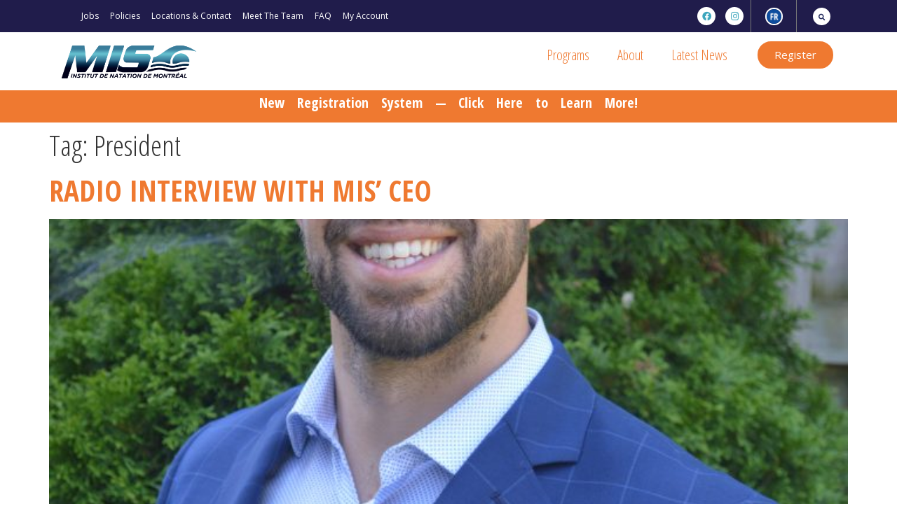

--- FILE ---
content_type: text/html; charset=UTF-8
request_url: https://swim-montreal.com/blog/tag/president/
body_size: 16586
content:
<!doctype html>
<html lang="en-US">
<head>
	<meta charset="UTF-8">
	<meta name="viewport" content="width=device-width, initial-scale=1">
	<link rel="profile" href="https://gmpg.org/xfn/11">
	<title>President &#8211; Institut de Natation de Montréal Inc</title>
<meta name='robots' content='max-image-preview:large' />
<!-- Google tag (gtag.js) Consent Mode dataLayer added by Site Kit -->
<script id='google_gtagjs-js-consent-mode-data-layer'>
window.dataLayer = window.dataLayer || [];function gtag(){dataLayer.push(arguments);}
gtag('consent', 'default', {"ad_personalization":"denied","ad_storage":"denied","ad_user_data":"denied","analytics_storage":"denied","functionality_storage":"denied","security_storage":"denied","personalization_storage":"denied","region":["AT","BE","BG","CH","CY","CZ","DE","DK","EE","ES","FI","FR","GB","GR","HR","HU","IE","IS","IT","LI","LT","LU","LV","MT","NL","NO","PL","PT","RO","SE","SI","SK"],"wait_for_update":500});
window._googlesitekitConsentCategoryMap = {"statistics":["analytics_storage"],"marketing":["ad_storage","ad_user_data","ad_personalization"],"functional":["functionality_storage","security_storage"],"preferences":["personalization_storage"]};
window._googlesitekitConsents = {"ad_personalization":"denied","ad_storage":"denied","ad_user_data":"denied","analytics_storage":"denied","functionality_storage":"denied","security_storage":"denied","personalization_storage":"denied","region":["AT","BE","BG","CH","CY","CZ","DE","DK","EE","ES","FI","FR","GB","GR","HR","HU","IE","IS","IT","LI","LT","LU","LV","MT","NL","NO","PL","PT","RO","SE","SI","SK"],"wait_for_update":500}</script>
<!-- End Google tag (gtag.js) Consent Mode dataLayer added by Site Kit -->
			<link rel='dns-prefetch' href='//www.googletagmanager.com' />
<link rel="alternate" type="application/rss+xml" title="Institut de Natation de Montréal Inc &raquo; Feed" href="https://swim-montreal.com/feed/" />
<link rel="alternate" type="application/rss+xml" title="Institut de Natation de Montréal Inc &raquo; Comments Feed" href="https://swim-montreal.com/comments/feed/" />
<link rel="alternate" type="application/rss+xml" title="Institut de Natation de Montréal Inc &raquo; President Tag Feed" href="https://swim-montreal.com/blog/tag/president/feed/" />
<script>
window._wpemojiSettings = {"baseUrl":"https:\/\/s.w.org\/images\/core\/emoji\/14.0.0\/72x72\/","ext":".png","svgUrl":"https:\/\/s.w.org\/images\/core\/emoji\/14.0.0\/svg\/","svgExt":".svg","source":{"concatemoji":"https:\/\/swim-montreal.com\/wp-includes\/js\/wp-emoji-release.min.js?ver=6.1.9"}};
/*! This file is auto-generated */
!function(e,a,t){var n,r,o,i=a.createElement("canvas"),p=i.getContext&&i.getContext("2d");function s(e,t){var a=String.fromCharCode,e=(p.clearRect(0,0,i.width,i.height),p.fillText(a.apply(this,e),0,0),i.toDataURL());return p.clearRect(0,0,i.width,i.height),p.fillText(a.apply(this,t),0,0),e===i.toDataURL()}function c(e){var t=a.createElement("script");t.src=e,t.defer=t.type="text/javascript",a.getElementsByTagName("head")[0].appendChild(t)}for(o=Array("flag","emoji"),t.supports={everything:!0,everythingExceptFlag:!0},r=0;r<o.length;r++)t.supports[o[r]]=function(e){if(p&&p.fillText)switch(p.textBaseline="top",p.font="600 32px Arial",e){case"flag":return s([127987,65039,8205,9895,65039],[127987,65039,8203,9895,65039])?!1:!s([55356,56826,55356,56819],[55356,56826,8203,55356,56819])&&!s([55356,57332,56128,56423,56128,56418,56128,56421,56128,56430,56128,56423,56128,56447],[55356,57332,8203,56128,56423,8203,56128,56418,8203,56128,56421,8203,56128,56430,8203,56128,56423,8203,56128,56447]);case"emoji":return!s([129777,127995,8205,129778,127999],[129777,127995,8203,129778,127999])}return!1}(o[r]),t.supports.everything=t.supports.everything&&t.supports[o[r]],"flag"!==o[r]&&(t.supports.everythingExceptFlag=t.supports.everythingExceptFlag&&t.supports[o[r]]);t.supports.everythingExceptFlag=t.supports.everythingExceptFlag&&!t.supports.flag,t.DOMReady=!1,t.readyCallback=function(){t.DOMReady=!0},t.supports.everything||(n=function(){t.readyCallback()},a.addEventListener?(a.addEventListener("DOMContentLoaded",n,!1),e.addEventListener("load",n,!1)):(e.attachEvent("onload",n),a.attachEvent("onreadystatechange",function(){"complete"===a.readyState&&t.readyCallback()})),(e=t.source||{}).concatemoji?c(e.concatemoji):e.wpemoji&&e.twemoji&&(c(e.twemoji),c(e.wpemoji)))}(window,document,window._wpemojiSettings);
</script>
<style>
img.wp-smiley,
img.emoji {
	display: inline !important;
	border: none !important;
	box-shadow: none !important;
	height: 1em !important;
	width: 1em !important;
	margin: 0 0.07em !important;
	vertical-align: -0.1em !important;
	background: none !important;
	padding: 0 !important;
}
</style>
	<link rel='stylesheet' id='wp-block-library-css' href='https://swim-montreal.com/wp-includes/css/dist/block-library/style.min.css?ver=6.1.9' media='all' />
<link rel='stylesheet' id='hashabr-block-style-css' href='https://swim-montreal.com/wp-content/plugins/hashbar-pro/blocks/src/assets/css/style-index.css?ver=1.4.3' media='all' />
<link rel='stylesheet' id='classic-theme-styles-css' href='https://swim-montreal.com/wp-includes/css/classic-themes.min.css?ver=1' media='all' />
<style id='global-styles-inline-css'>
body{--wp--preset--color--black: #000000;--wp--preset--color--cyan-bluish-gray: #abb8c3;--wp--preset--color--white: #ffffff;--wp--preset--color--pale-pink: #f78da7;--wp--preset--color--vivid-red: #cf2e2e;--wp--preset--color--luminous-vivid-orange: #ff6900;--wp--preset--color--luminous-vivid-amber: #fcb900;--wp--preset--color--light-green-cyan: #7bdcb5;--wp--preset--color--vivid-green-cyan: #00d084;--wp--preset--color--pale-cyan-blue: #8ed1fc;--wp--preset--color--vivid-cyan-blue: #0693e3;--wp--preset--color--vivid-purple: #9b51e0;--wp--preset--gradient--vivid-cyan-blue-to-vivid-purple: linear-gradient(135deg,rgba(6,147,227,1) 0%,rgb(155,81,224) 100%);--wp--preset--gradient--light-green-cyan-to-vivid-green-cyan: linear-gradient(135deg,rgb(122,220,180) 0%,rgb(0,208,130) 100%);--wp--preset--gradient--luminous-vivid-amber-to-luminous-vivid-orange: linear-gradient(135deg,rgba(252,185,0,1) 0%,rgba(255,105,0,1) 100%);--wp--preset--gradient--luminous-vivid-orange-to-vivid-red: linear-gradient(135deg,rgba(255,105,0,1) 0%,rgb(207,46,46) 100%);--wp--preset--gradient--very-light-gray-to-cyan-bluish-gray: linear-gradient(135deg,rgb(238,238,238) 0%,rgb(169,184,195) 100%);--wp--preset--gradient--cool-to-warm-spectrum: linear-gradient(135deg,rgb(74,234,220) 0%,rgb(151,120,209) 20%,rgb(207,42,186) 40%,rgb(238,44,130) 60%,rgb(251,105,98) 80%,rgb(254,248,76) 100%);--wp--preset--gradient--blush-light-purple: linear-gradient(135deg,rgb(255,206,236) 0%,rgb(152,150,240) 100%);--wp--preset--gradient--blush-bordeaux: linear-gradient(135deg,rgb(254,205,165) 0%,rgb(254,45,45) 50%,rgb(107,0,62) 100%);--wp--preset--gradient--luminous-dusk: linear-gradient(135deg,rgb(255,203,112) 0%,rgb(199,81,192) 50%,rgb(65,88,208) 100%);--wp--preset--gradient--pale-ocean: linear-gradient(135deg,rgb(255,245,203) 0%,rgb(182,227,212) 50%,rgb(51,167,181) 100%);--wp--preset--gradient--electric-grass: linear-gradient(135deg,rgb(202,248,128) 0%,rgb(113,206,126) 100%);--wp--preset--gradient--midnight: linear-gradient(135deg,rgb(2,3,129) 0%,rgb(40,116,252) 100%);--wp--preset--duotone--dark-grayscale: url('#wp-duotone-dark-grayscale');--wp--preset--duotone--grayscale: url('#wp-duotone-grayscale');--wp--preset--duotone--purple-yellow: url('#wp-duotone-purple-yellow');--wp--preset--duotone--blue-red: url('#wp-duotone-blue-red');--wp--preset--duotone--midnight: url('#wp-duotone-midnight');--wp--preset--duotone--magenta-yellow: url('#wp-duotone-magenta-yellow');--wp--preset--duotone--purple-green: url('#wp-duotone-purple-green');--wp--preset--duotone--blue-orange: url('#wp-duotone-blue-orange');--wp--preset--font-size--small: 13px;--wp--preset--font-size--medium: 20px;--wp--preset--font-size--large: 36px;--wp--preset--font-size--x-large: 42px;--wp--preset--spacing--20: 0.44rem;--wp--preset--spacing--30: 0.67rem;--wp--preset--spacing--40: 1rem;--wp--preset--spacing--50: 1.5rem;--wp--preset--spacing--60: 2.25rem;--wp--preset--spacing--70: 3.38rem;--wp--preset--spacing--80: 5.06rem;}:where(.is-layout-flex){gap: 0.5em;}body .is-layout-flow > .alignleft{float: left;margin-inline-start: 0;margin-inline-end: 2em;}body .is-layout-flow > .alignright{float: right;margin-inline-start: 2em;margin-inline-end: 0;}body .is-layout-flow > .aligncenter{margin-left: auto !important;margin-right: auto !important;}body .is-layout-constrained > .alignleft{float: left;margin-inline-start: 0;margin-inline-end: 2em;}body .is-layout-constrained > .alignright{float: right;margin-inline-start: 2em;margin-inline-end: 0;}body .is-layout-constrained > .aligncenter{margin-left: auto !important;margin-right: auto !important;}body .is-layout-constrained > :where(:not(.alignleft):not(.alignright):not(.alignfull)){max-width: var(--wp--style--global--content-size);margin-left: auto !important;margin-right: auto !important;}body .is-layout-constrained > .alignwide{max-width: var(--wp--style--global--wide-size);}body .is-layout-flex{display: flex;}body .is-layout-flex{flex-wrap: wrap;align-items: center;}body .is-layout-flex > *{margin: 0;}:where(.wp-block-columns.is-layout-flex){gap: 2em;}.has-black-color{color: var(--wp--preset--color--black) !important;}.has-cyan-bluish-gray-color{color: var(--wp--preset--color--cyan-bluish-gray) !important;}.has-white-color{color: var(--wp--preset--color--white) !important;}.has-pale-pink-color{color: var(--wp--preset--color--pale-pink) !important;}.has-vivid-red-color{color: var(--wp--preset--color--vivid-red) !important;}.has-luminous-vivid-orange-color{color: var(--wp--preset--color--luminous-vivid-orange) !important;}.has-luminous-vivid-amber-color{color: var(--wp--preset--color--luminous-vivid-amber) !important;}.has-light-green-cyan-color{color: var(--wp--preset--color--light-green-cyan) !important;}.has-vivid-green-cyan-color{color: var(--wp--preset--color--vivid-green-cyan) !important;}.has-pale-cyan-blue-color{color: var(--wp--preset--color--pale-cyan-blue) !important;}.has-vivid-cyan-blue-color{color: var(--wp--preset--color--vivid-cyan-blue) !important;}.has-vivid-purple-color{color: var(--wp--preset--color--vivid-purple) !important;}.has-black-background-color{background-color: var(--wp--preset--color--black) !important;}.has-cyan-bluish-gray-background-color{background-color: var(--wp--preset--color--cyan-bluish-gray) !important;}.has-white-background-color{background-color: var(--wp--preset--color--white) !important;}.has-pale-pink-background-color{background-color: var(--wp--preset--color--pale-pink) !important;}.has-vivid-red-background-color{background-color: var(--wp--preset--color--vivid-red) !important;}.has-luminous-vivid-orange-background-color{background-color: var(--wp--preset--color--luminous-vivid-orange) !important;}.has-luminous-vivid-amber-background-color{background-color: var(--wp--preset--color--luminous-vivid-amber) !important;}.has-light-green-cyan-background-color{background-color: var(--wp--preset--color--light-green-cyan) !important;}.has-vivid-green-cyan-background-color{background-color: var(--wp--preset--color--vivid-green-cyan) !important;}.has-pale-cyan-blue-background-color{background-color: var(--wp--preset--color--pale-cyan-blue) !important;}.has-vivid-cyan-blue-background-color{background-color: var(--wp--preset--color--vivid-cyan-blue) !important;}.has-vivid-purple-background-color{background-color: var(--wp--preset--color--vivid-purple) !important;}.has-black-border-color{border-color: var(--wp--preset--color--black) !important;}.has-cyan-bluish-gray-border-color{border-color: var(--wp--preset--color--cyan-bluish-gray) !important;}.has-white-border-color{border-color: var(--wp--preset--color--white) !important;}.has-pale-pink-border-color{border-color: var(--wp--preset--color--pale-pink) !important;}.has-vivid-red-border-color{border-color: var(--wp--preset--color--vivid-red) !important;}.has-luminous-vivid-orange-border-color{border-color: var(--wp--preset--color--luminous-vivid-orange) !important;}.has-luminous-vivid-amber-border-color{border-color: var(--wp--preset--color--luminous-vivid-amber) !important;}.has-light-green-cyan-border-color{border-color: var(--wp--preset--color--light-green-cyan) !important;}.has-vivid-green-cyan-border-color{border-color: var(--wp--preset--color--vivid-green-cyan) !important;}.has-pale-cyan-blue-border-color{border-color: var(--wp--preset--color--pale-cyan-blue) !important;}.has-vivid-cyan-blue-border-color{border-color: var(--wp--preset--color--vivid-cyan-blue) !important;}.has-vivid-purple-border-color{border-color: var(--wp--preset--color--vivid-purple) !important;}.has-vivid-cyan-blue-to-vivid-purple-gradient-background{background: var(--wp--preset--gradient--vivid-cyan-blue-to-vivid-purple) !important;}.has-light-green-cyan-to-vivid-green-cyan-gradient-background{background: var(--wp--preset--gradient--light-green-cyan-to-vivid-green-cyan) !important;}.has-luminous-vivid-amber-to-luminous-vivid-orange-gradient-background{background: var(--wp--preset--gradient--luminous-vivid-amber-to-luminous-vivid-orange) !important;}.has-luminous-vivid-orange-to-vivid-red-gradient-background{background: var(--wp--preset--gradient--luminous-vivid-orange-to-vivid-red) !important;}.has-very-light-gray-to-cyan-bluish-gray-gradient-background{background: var(--wp--preset--gradient--very-light-gray-to-cyan-bluish-gray) !important;}.has-cool-to-warm-spectrum-gradient-background{background: var(--wp--preset--gradient--cool-to-warm-spectrum) !important;}.has-blush-light-purple-gradient-background{background: var(--wp--preset--gradient--blush-light-purple) !important;}.has-blush-bordeaux-gradient-background{background: var(--wp--preset--gradient--blush-bordeaux) !important;}.has-luminous-dusk-gradient-background{background: var(--wp--preset--gradient--luminous-dusk) !important;}.has-pale-ocean-gradient-background{background: var(--wp--preset--gradient--pale-ocean) !important;}.has-electric-grass-gradient-background{background: var(--wp--preset--gradient--electric-grass) !important;}.has-midnight-gradient-background{background: var(--wp--preset--gradient--midnight) !important;}.has-small-font-size{font-size: var(--wp--preset--font-size--small) !important;}.has-medium-font-size{font-size: var(--wp--preset--font-size--medium) !important;}.has-large-font-size{font-size: var(--wp--preset--font-size--large) !important;}.has-x-large-font-size{font-size: var(--wp--preset--font-size--x-large) !important;}
.wp-block-navigation a:where(:not(.wp-element-button)){color: inherit;}
:where(.wp-block-columns.is-layout-flex){gap: 2em;}
.wp-block-pullquote{font-size: 1.5em;line-height: 1.6;}
</style>
<link rel='stylesheet' id='material-design-iconic-font-css' href='https://swim-montreal.com/wp-content/plugins/hashbar-pro/assets/css/material-design-iconic-font.min.css?ver=1.4.3' media='all' />
<link rel='stylesheet' id='hashbar-pro-frontend-css' href='https://swim-montreal.com/wp-content/plugins/hashbar-pro/assets/css/frontend.css?ver=1769820789' media='all' />
<link rel='stylesheet' id='hello-elementor-css' href='https://swim-montreal.com/wp-content/themes/hello-elementor/style.min.css?ver=3.1.1' media='all' />
<link rel='stylesheet' id='hello-elementor-theme-style-css' href='https://swim-montreal.com/wp-content/themes/hello-elementor/theme.min.css?ver=3.1.1' media='all' />
<link rel='stylesheet' id='hello-elementor-header-footer-css' href='https://swim-montreal.com/wp-content/themes/hello-elementor/header-footer.min.css?ver=3.1.1' media='all' />
<link rel='stylesheet' id='elementor-icons-css' href='https://swim-montreal.com/wp-content/plugins/elementor/assets/lib/eicons/css/elementor-icons.min.css?ver=5.16.0' media='all' />
<link rel='stylesheet' id='elementor-frontend-legacy-css' href='https://swim-montreal.com/wp-content/plugins/elementor/assets/css/frontend-legacy.min.css?ver=3.8.1' media='all' />
<link rel='stylesheet' id='elementor-frontend-css' href='https://swim-montreal.com/wp-content/plugins/elementor/assets/css/frontend.min.css?ver=3.8.1' media='all' />
<link rel='stylesheet' id='elementor-post-395-css' href='https://swim-montreal.com/wp-content/uploads/elementor/css/post-395.css?ver=1754583228' media='all' />
<link rel='stylesheet' id='elementor-pro-css' href='https://swim-montreal.com/wp-content/plugins/elementor-pro/assets/css/frontend.min.css?ver=3.8.2' media='all' />
<link rel='stylesheet' id='uael-frontend-css' href='https://swim-montreal.com/wp-content/plugins/ultimate-elementor/assets/min-css/uael-frontend.min.css?ver=1.36.41' media='all' />
<link rel='stylesheet' id='uael-teammember-social-icons-css' href='https://swim-montreal.com/wp-content/plugins/elementor/assets/css/widget-social-icons.min.css?ver=3.24.0' media='all' />
<link rel='stylesheet' id='uael-social-share-icons-brands-css' href='https://swim-montreal.com/wp-content/plugins/elementor/assets/lib/font-awesome/css/brands.css?ver=5.15.3' media='all' />
<link rel='stylesheet' id='uael-social-share-icons-fontawesome-css' href='https://swim-montreal.com/wp-content/plugins/elementor/assets/lib/font-awesome/css/fontawesome.css?ver=5.15.3' media='all' />
<link rel='stylesheet' id='uael-nav-menu-icons-css' href='https://swim-montreal.com/wp-content/plugins/elementor/assets/lib/font-awesome/css/solid.css?ver=5.15.3' media='all' />
<link rel='stylesheet' id='elementor-post-23-css' href='https://swim-montreal.com/wp-content/uploads/elementor/css/post-23.css?ver=1764865186' media='all' />
<link rel='stylesheet' id='elementor-post-150-css' href='https://swim-montreal.com/wp-content/uploads/elementor/css/post-150.css?ver=1755879140' media='all' />
<link rel='stylesheet' id='google-fonts-1-css' href='https://fonts.googleapis.com/css?family=Roboto%3A100%2C100italic%2C200%2C200italic%2C300%2C300italic%2C400%2C400italic%2C500%2C500italic%2C600%2C600italic%2C700%2C700italic%2C800%2C800italic%2C900%2C900italic%7CRoboto+Slab%3A100%2C100italic%2C200%2C200italic%2C300%2C300italic%2C400%2C400italic%2C500%2C500italic%2C600%2C600italic%2C700%2C700italic%2C800%2C800italic%2C900%2C900italic%7COpen+Sans%3A100%2C100italic%2C200%2C200italic%2C300%2C300italic%2C400%2C400italic%2C500%2C500italic%2C600%2C600italic%2C700%2C700italic%2C800%2C800italic%2C900%2C900italic%7COpen+Sans+Condensed%3A100%2C100italic%2C200%2C200italic%2C300%2C300italic%2C400%2C400italic%2C500%2C500italic%2C600%2C600italic%2C700%2C700italic%2C800%2C800italic%2C900%2C900italic&#038;display=auto&#038;ver=6.1.9' media='all' />
<link rel='stylesheet' id='elementor-icons-shared-0-css' href='https://swim-montreal.com/wp-content/plugins/elementor/assets/lib/font-awesome/css/fontawesome.min.css?ver=5.15.3' media='all' />
<link rel='stylesheet' id='elementor-icons-fa-solid-css' href='https://swim-montreal.com/wp-content/plugins/elementor/assets/lib/font-awesome/css/solid.min.css?ver=5.15.3' media='all' />
<link rel='stylesheet' id='elementor-icons-fa-brands-css' href='https://swim-montreal.com/wp-content/plugins/elementor/assets/lib/font-awesome/css/brands.min.css?ver=5.15.3' media='all' />
<script src='https://swim-montreal.com/wp-includes/js/jquery/jquery.min.js?ver=3.6.1' id='jquery-core-js'></script>
<script src='https://swim-montreal.com/wp-includes/js/jquery/jquery-migrate.min.js?ver=3.3.2' id='jquery-migrate-js'></script>
<script src='https://swim-montreal.com/wp-content/plugins/hashbar-pro/assets/js/js.cookie.min.js?ver=1.4.3' id='js-cookie-js'></script>

<!-- Google tag (gtag.js) snippet added by Site Kit -->

<!-- Google Ads snippet added by Site Kit -->

<!-- Google Analytics snippet added by Site Kit -->
<script src='https://www.googletagmanager.com/gtag/js?id=GT-5N57QK8P' id='google_gtagjs-js' async></script>
<script id='google_gtagjs-js-after'>
window.dataLayer = window.dataLayer || [];function gtag(){dataLayer.push(arguments);}
gtag("set","linker",{"domains":["swim-montreal.com"]});
gtag("js", new Date());
gtag("set", "developer_id.dZTNiMT", true);
gtag("config", "GT-5N57QK8P");
gtag("config", "AW-852078609");
</script>

<!-- End Google tag (gtag.js) snippet added by Site Kit -->
<link rel="https://api.w.org/" href="https://swim-montreal.com/wp-json/" /><link rel="alternate" type="application/json" href="https://swim-montreal.com/wp-json/wp/v2/tags/74" /><link rel="EditURI" type="application/rsd+xml" title="RSD" href="https://swim-montreal.com/xmlrpc.php?rsd" />
<link rel="wlwmanifest" type="application/wlwmanifest+xml" href="https://swim-montreal.com/wp-includes/wlwmanifest.xml" />
<meta name="generator" content="WordPress 6.1.9" />
<meta name="generator" content="Site Kit by Google 1.138.0" />			<!-- DO NOT COPY THIS SNIPPET! Start of Page Analytics Tracking for HubSpot WordPress plugin v11.1.66-->
			<script class="hsq-set-content-id" data-content-id="listing-page">
				var _hsq = _hsq || [];
				_hsq.push(["setContentType", "listing-page"]);
			</script>
			<!-- DO NOT COPY THIS SNIPPET! End of Page Analytics Tracking for HubSpot WordPress plugin -->
			
<!-- Meta Pixel Code -->
<script type='text/javascript'>
!function(f,b,e,v,n,t,s){if(f.fbq)return;n=f.fbq=function(){n.callMethod?
n.callMethod.apply(n,arguments):n.queue.push(arguments)};if(!f._fbq)f._fbq=n;
n.push=n;n.loaded=!0;n.version='2.0';n.queue=[];t=b.createElement(e);t.async=!0;
t.src=v;s=b.getElementsByTagName(e)[0];s.parentNode.insertBefore(t,s)}(window,
document,'script','https://connect.facebook.net/en_US/fbevents.js');
</script>
<!-- End Meta Pixel Code -->
<script type='text/javascript'>
  fbq('init', '393980044515771', {}, {
    "agent": "wordpress-6.1.9-3.0.8"
});
  </script><script type='text/javascript'>
  fbq('track', 'PageView', []);
  </script>
<!-- Meta Pixel Code -->
<noscript>
<img height="1" width="1" style="display:none" alt="fbpx"
src="https://www.facebook.com/tr?id=393980044515771&ev=PageView&noscript=1" />
</noscript>
<!-- End Meta Pixel Code -->

<!-- Google Tag Manager snippet added by Site Kit -->
<script>
			( function( w, d, s, l, i ) {
				w[l] = w[l] || [];
				w[l].push( {'gtm.start': new Date().getTime(), event: 'gtm.js'} );
				var f = d.getElementsByTagName( s )[0],
					j = d.createElement( s ), dl = l != 'dataLayer' ? '&l=' + l : '';
				j.async = true;
				j.src = 'https://www.googletagmanager.com/gtm.js?id=' + i + dl;
				f.parentNode.insertBefore( j, f );
			} )( window, document, 'script', 'dataLayer', 'GTM-M8NF6HD' );
			
</script>

<!-- End Google Tag Manager snippet added by Site Kit -->
<link rel="icon" href="https://swim-montreal.com/wp-content/uploads/2020/04/cropped-cropped-swimmer-1-150x93.jpg" sizes="32x32" />
<link rel="icon" href="https://swim-montreal.com/wp-content/uploads/2020/04/cropped-cropped-swimmer-1.jpg" sizes="192x192" />
<link rel="apple-touch-icon" href="https://swim-montreal.com/wp-content/uploads/2020/04/cropped-cropped-swimmer-1.jpg" />
<meta name="msapplication-TileImage" content="https://swim-montreal.com/wp-content/uploads/2020/04/cropped-cropped-swimmer-1.jpg" />
		<style id="wp-custom-css">
			/* Existing styles */
ul.checks {
  list-style-image : url('http://swimmont.mywhc.ca/wp-content/uploads/2020/04/checkmark.png');
}

ul.checks-white {
  list-style-image : url('http://swimmont.mywhc.ca/wp-content/uploads/2020/05/checkmark-white.png');
}

/* Newsletter button normal state */
input[type="submit"],
button[type="submit"] {
    background-color: #EF7930; /* ON VIEW colour */
    color: #FFFFFF; /* White text */
    border: none;
    transition: background-color 0.3s ease; /* Smooth transition */
}

/* Newsletter button hover state */
input[type="submit"]:hover,
button[type="submit"]:hover {
    background-color: #B2B954; /* ON HOVER colour */
    color: #FFFFFF; /* White text */
}
/* Force equal card image heights */
.sm-card-img img {
  width: 100% !important;
  height: 320px !important;
  object-fit: cover !important;
  display: block !important;
}

/* Optional: equalize text block height under cards */
.sm-card-text {
  min-height: 170px;
}

		</style>
		</head>
<body class="archive tag tag-president tag-74 wp-custom-logo elementor-default elementor-kit-395">

		<!-- Google Tag Manager (noscript) snippet added by Site Kit -->
		<noscript>
			<iframe src="https://www.googletagmanager.com/ns.html?id=GTM-M8NF6HD" height="0" width="0" style="display:none;visibility:hidden"></iframe>
		</noscript>
		<!-- End Google Tag Manager (noscript) snippet added by Site Kit -->
		<svg xmlns="http://www.w3.org/2000/svg" viewBox="0 0 0 0" width="0" height="0" focusable="false" role="none" style="visibility: hidden; position: absolute; left: -9999px; overflow: hidden;" ><defs><filter id="wp-duotone-dark-grayscale"><feColorMatrix color-interpolation-filters="sRGB" type="matrix" values=" .299 .587 .114 0 0 .299 .587 .114 0 0 .299 .587 .114 0 0 .299 .587 .114 0 0 " /><feComponentTransfer color-interpolation-filters="sRGB" ><feFuncR type="table" tableValues="0 0.49803921568627" /><feFuncG type="table" tableValues="0 0.49803921568627" /><feFuncB type="table" tableValues="0 0.49803921568627" /><feFuncA type="table" tableValues="1 1" /></feComponentTransfer><feComposite in2="SourceGraphic" operator="in" /></filter></defs></svg><svg xmlns="http://www.w3.org/2000/svg" viewBox="0 0 0 0" width="0" height="0" focusable="false" role="none" style="visibility: hidden; position: absolute; left: -9999px; overflow: hidden;" ><defs><filter id="wp-duotone-grayscale"><feColorMatrix color-interpolation-filters="sRGB" type="matrix" values=" .299 .587 .114 0 0 .299 .587 .114 0 0 .299 .587 .114 0 0 .299 .587 .114 0 0 " /><feComponentTransfer color-interpolation-filters="sRGB" ><feFuncR type="table" tableValues="0 1" /><feFuncG type="table" tableValues="0 1" /><feFuncB type="table" tableValues="0 1" /><feFuncA type="table" tableValues="1 1" /></feComponentTransfer><feComposite in2="SourceGraphic" operator="in" /></filter></defs></svg><svg xmlns="http://www.w3.org/2000/svg" viewBox="0 0 0 0" width="0" height="0" focusable="false" role="none" style="visibility: hidden; position: absolute; left: -9999px; overflow: hidden;" ><defs><filter id="wp-duotone-purple-yellow"><feColorMatrix color-interpolation-filters="sRGB" type="matrix" values=" .299 .587 .114 0 0 .299 .587 .114 0 0 .299 .587 .114 0 0 .299 .587 .114 0 0 " /><feComponentTransfer color-interpolation-filters="sRGB" ><feFuncR type="table" tableValues="0.54901960784314 0.98823529411765" /><feFuncG type="table" tableValues="0 1" /><feFuncB type="table" tableValues="0.71764705882353 0.25490196078431" /><feFuncA type="table" tableValues="1 1" /></feComponentTransfer><feComposite in2="SourceGraphic" operator="in" /></filter></defs></svg><svg xmlns="http://www.w3.org/2000/svg" viewBox="0 0 0 0" width="0" height="0" focusable="false" role="none" style="visibility: hidden; position: absolute; left: -9999px; overflow: hidden;" ><defs><filter id="wp-duotone-blue-red"><feColorMatrix color-interpolation-filters="sRGB" type="matrix" values=" .299 .587 .114 0 0 .299 .587 .114 0 0 .299 .587 .114 0 0 .299 .587 .114 0 0 " /><feComponentTransfer color-interpolation-filters="sRGB" ><feFuncR type="table" tableValues="0 1" /><feFuncG type="table" tableValues="0 0.27843137254902" /><feFuncB type="table" tableValues="0.5921568627451 0.27843137254902" /><feFuncA type="table" tableValues="1 1" /></feComponentTransfer><feComposite in2="SourceGraphic" operator="in" /></filter></defs></svg><svg xmlns="http://www.w3.org/2000/svg" viewBox="0 0 0 0" width="0" height="0" focusable="false" role="none" style="visibility: hidden; position: absolute; left: -9999px; overflow: hidden;" ><defs><filter id="wp-duotone-midnight"><feColorMatrix color-interpolation-filters="sRGB" type="matrix" values=" .299 .587 .114 0 0 .299 .587 .114 0 0 .299 .587 .114 0 0 .299 .587 .114 0 0 " /><feComponentTransfer color-interpolation-filters="sRGB" ><feFuncR type="table" tableValues="0 0" /><feFuncG type="table" tableValues="0 0.64705882352941" /><feFuncB type="table" tableValues="0 1" /><feFuncA type="table" tableValues="1 1" /></feComponentTransfer><feComposite in2="SourceGraphic" operator="in" /></filter></defs></svg><svg xmlns="http://www.w3.org/2000/svg" viewBox="0 0 0 0" width="0" height="0" focusable="false" role="none" style="visibility: hidden; position: absolute; left: -9999px; overflow: hidden;" ><defs><filter id="wp-duotone-magenta-yellow"><feColorMatrix color-interpolation-filters="sRGB" type="matrix" values=" .299 .587 .114 0 0 .299 .587 .114 0 0 .299 .587 .114 0 0 .299 .587 .114 0 0 " /><feComponentTransfer color-interpolation-filters="sRGB" ><feFuncR type="table" tableValues="0.78039215686275 1" /><feFuncG type="table" tableValues="0 0.94901960784314" /><feFuncB type="table" tableValues="0.35294117647059 0.47058823529412" /><feFuncA type="table" tableValues="1 1" /></feComponentTransfer><feComposite in2="SourceGraphic" operator="in" /></filter></defs></svg><svg xmlns="http://www.w3.org/2000/svg" viewBox="0 0 0 0" width="0" height="0" focusable="false" role="none" style="visibility: hidden; position: absolute; left: -9999px; overflow: hidden;" ><defs><filter id="wp-duotone-purple-green"><feColorMatrix color-interpolation-filters="sRGB" type="matrix" values=" .299 .587 .114 0 0 .299 .587 .114 0 0 .299 .587 .114 0 0 .299 .587 .114 0 0 " /><feComponentTransfer color-interpolation-filters="sRGB" ><feFuncR type="table" tableValues="0.65098039215686 0.40392156862745" /><feFuncG type="table" tableValues="0 1" /><feFuncB type="table" tableValues="0.44705882352941 0.4" /><feFuncA type="table" tableValues="1 1" /></feComponentTransfer><feComposite in2="SourceGraphic" operator="in" /></filter></defs></svg><svg xmlns="http://www.w3.org/2000/svg" viewBox="0 0 0 0" width="0" height="0" focusable="false" role="none" style="visibility: hidden; position: absolute; left: -9999px; overflow: hidden;" ><defs><filter id="wp-duotone-blue-orange"><feColorMatrix color-interpolation-filters="sRGB" type="matrix" values=" .299 .587 .114 0 0 .299 .587 .114 0 0 .299 .587 .114 0 0 .299 .587 .114 0 0 " /><feComponentTransfer color-interpolation-filters="sRGB" ><feFuncR type="table" tableValues="0.098039215686275 1" /><feFuncG type="table" tableValues="0 0.66274509803922" /><feFuncB type="table" tableValues="0.84705882352941 0.41960784313725" /><feFuncA type="table" tableValues="1 1" /></feComponentTransfer><feComposite in2="SourceGraphic" operator="in" /></filter></defs></svg>    <script type='text/javascript'>

      function updateConfig() {
        var eventsFilter = "Microdata,SubscribedButtonClick";
        var eventsFilterList = eventsFilter.split(',');
        fbq.instance.pluginConfig.set("393980044515771", 'openbridge',
          {'endpoints':
            [{
              'targetDomain': window.location.href,
              'endpoint': window.location.href + '.open-bridge'
            }],
            'eventsFilter': {
              'eventNames':eventsFilterList,
              'filteringMode':'blocklist'
            }
          }
        );
        fbq.instance.configLoaded("393980044515771");
      }

      window.onload = function() {
        var s = document.createElement('script');
        s.setAttribute('src', "https://swim-montreal.com/wp-content/plugins/official-facebook-pixel/core/../js/openbridge_plugin.js");
        s.setAttribute('onload', 'updateConfig()');
        document.body.appendChild( s );
      }
    </script>
<a class="skip-link screen-reader-text" href="#content">Skip to content</a>

		<div data-elementor-type="header" data-elementor-id="23" class="elementor elementor-23 elementor-location-header">
					<div class="elementor-section-wrap">
								<section class="elementor-section elementor-top-section elementor-element elementor-element-2265430 elementor-section-full_width elementor-section-height-default elementor-section-height-default" data-id="2265430" data-element_type="section" data-settings="{&quot;sticky&quot;:&quot;top&quot;,&quot;background_background&quot;:&quot;classic&quot;,&quot;sticky_on&quot;:[&quot;desktop&quot;,&quot;tablet&quot;,&quot;mobile&quot;],&quot;sticky_offset&quot;:0,&quot;sticky_effects_offset&quot;:0}">
						<div class="elementor-container elementor-column-gap-default">
							<div class="elementor-row">
					<div class="elementor-column elementor-col-100 elementor-top-column elementor-element elementor-element-5cf281f" data-id="5cf281f" data-element_type="column">
			<div class="elementor-column-wrap elementor-element-populated">
							<div class="elementor-widget-wrap">
						<section class="elementor-section elementor-inner-section elementor-element elementor-element-1da83a8 elementor-section-content-middle elementor-section-boxed elementor-section-height-default elementor-section-height-default" data-id="1da83a8" data-element_type="section" data-settings="{&quot;background_background&quot;:&quot;classic&quot;}">
						<div class="elementor-container elementor-column-gap-default">
							<div class="elementor-row">
					<div class="elementor-column elementor-col-25 elementor-inner-column elementor-element elementor-element-16aabdc" data-id="16aabdc" data-element_type="column">
			<div class="elementor-column-wrap elementor-element-populated">
							<div class="elementor-widget-wrap">
						<div class="elementor-element elementor-element-c5c00b1 elementor-nav-menu--dropdown-none elementor-nav-menu__align-center elementor-widget elementor-widget-nav-menu" data-id="c5c00b1" data-element_type="widget" data-settings="{&quot;layout&quot;:&quot;horizontal&quot;,&quot;submenu_icon&quot;:{&quot;value&quot;:&quot;&lt;i class=\&quot;fas fa-caret-down\&quot;&gt;&lt;\/i&gt;&quot;,&quot;library&quot;:&quot;fa-solid&quot;}}" data-widget_type="nav-menu.default">
				<div class="elementor-widget-container">
						<nav migration_allowed="1" migrated="0" class="elementor-nav-menu--main elementor-nav-menu__container elementor-nav-menu--layout-horizontal e--pointer-underline e--animation-fade">
				<ul id="menu-1-c5c00b1" class="elementor-nav-menu"><li class="menu-item menu-item-type-post_type menu-item-object-page menu-item-386"><a href="https://swim-montreal.com/jobs/" class="elementor-item">Jobs</a></li>
<li class="menu-item menu-item-type-post_type menu-item-object-page menu-item-693"><a href="https://swim-montreal.com/policies/" class="elementor-item">Policies</a></li>
<li class="menu-item menu-item-type-custom menu-item-object-custom menu-item-872"><a href="https://swim-montreal.com/contact" class="elementor-item">Locations &#038;  Contact</a></li>
<li class="menu-item menu-item-type-post_type menu-item-object-page menu-item-7981"><a href="https://swim-montreal.com/meet-the-team/" class="elementor-item">Meet The Team</a></li>
<li class="menu-item menu-item-type-custom menu-item-object-custom menu-item-8454"><a href="https://swim-montreal.com/programs/#FAQ" class="elementor-item elementor-item-anchor">FAQ</a></li>
<li class="menu-item menu-item-type-custom menu-item-object-custom menu-item-873"><a href="https://appus.sportimea.com/portal/swim-montreal?location=home" class="elementor-item">My Account</a></li>
</ul>			</nav>
					<div class="elementor-menu-toggle" role="button" tabindex="0" aria-label="Menu Toggle" aria-expanded="false">
			<i aria-hidden="true" role="presentation" class="elementor-menu-toggle__icon--open eicon-menu-bar"></i><i aria-hidden="true" role="presentation" class="elementor-menu-toggle__icon--close eicon-close"></i>			<span class="elementor-screen-only">Menu</span>
		</div>
			<nav class="elementor-nav-menu--dropdown elementor-nav-menu__container" aria-hidden="true">
				<ul id="menu-2-c5c00b1" class="elementor-nav-menu"><li class="menu-item menu-item-type-post_type menu-item-object-page menu-item-386"><a href="https://swim-montreal.com/jobs/" class="elementor-item" tabindex="-1">Jobs</a></li>
<li class="menu-item menu-item-type-post_type menu-item-object-page menu-item-693"><a href="https://swim-montreal.com/policies/" class="elementor-item" tabindex="-1">Policies</a></li>
<li class="menu-item menu-item-type-custom menu-item-object-custom menu-item-872"><a href="https://swim-montreal.com/contact" class="elementor-item" tabindex="-1">Locations &#038;  Contact</a></li>
<li class="menu-item menu-item-type-post_type menu-item-object-page menu-item-7981"><a href="https://swim-montreal.com/meet-the-team/" class="elementor-item" tabindex="-1">Meet The Team</a></li>
<li class="menu-item menu-item-type-custom menu-item-object-custom menu-item-8454"><a href="https://swim-montreal.com/programs/#FAQ" class="elementor-item elementor-item-anchor" tabindex="-1">FAQ</a></li>
<li class="menu-item menu-item-type-custom menu-item-object-custom menu-item-873"><a href="https://appus.sportimea.com/portal/swim-montreal?location=home" class="elementor-item" tabindex="-1">My Account</a></li>
</ul>			</nav>
				</div>
				</div>
						</div>
					</div>
		</div>
				<div class="elementor-column elementor-col-25 elementor-inner-column elementor-element elementor-element-e80f1fa" data-id="e80f1fa" data-element_type="column">
			<div class="elementor-column-wrap elementor-element-populated">
							<div class="elementor-widget-wrap">
						<div class="elementor-element elementor-element-03670b3 elementor-shape-circle e-grid-align-right e-grid-align-mobile-center elementor-grid-0 elementor-widget elementor-widget-social-icons" data-id="03670b3" data-element_type="widget" data-widget_type="social-icons.default">
				<div class="elementor-widget-container">
					<div class="elementor-social-icons-wrapper elementor-grid">
							<span class="elementor-grid-item">
					<a class="elementor-icon elementor-social-icon elementor-social-icon-facebook elementor-animation-grow elementor-repeater-item-fd74c8b" href="https://www.facebook.com/SwimMontreal" target="_blank">
						<span class="elementor-screen-only">Facebook</span>
						<i class="fab fa-facebook"></i>					</a>
				</span>
							<span class="elementor-grid-item">
					<a class="elementor-icon elementor-social-icon elementor-social-icon-instagram elementor-animation-grow elementor-repeater-item-c4d36fc" href="https://www.instagram.com/swimmontreal/" target="_blank">
						<span class="elementor-screen-only">Instagram</span>
						<i class="fab fa-instagram"></i>					</a>
				</span>
					</div>
				</div>
				</div>
						</div>
					</div>
		</div>
				<div class="elementor-column elementor-col-25 elementor-inner-column elementor-element elementor-element-580bfc1" data-id="580bfc1" data-element_type="column">
			<div class="elementor-column-wrap elementor-element-populated">
							<div class="elementor-widget-wrap">
						<div class="elementor-element elementor-element-ad637fb elementor-widget elementor-widget-image" data-id="ad637fb" data-element_type="widget" data-widget_type="image.default">
				<div class="elementor-widget-container">
								<div class="elementor-image">
													<a href="https://swim-montreal.com/fr">
							<img width="170" height="170" src="https://swim-montreal.com/wp-content/uploads/2020/02/EN-FR-1.png" class="attachment-large size-large" alt="" loading="lazy" srcset="https://swim-montreal.com/wp-content/uploads/2020/02/EN-FR-1.png 170w, https://swim-montreal.com/wp-content/uploads/2020/02/EN-FR-1-150x150.png 150w" sizes="(max-width: 170px) 100vw, 170px" />								</a>
														</div>
						</div>
				</div>
						</div>
					</div>
		</div>
				<div class="elementor-column elementor-col-25 elementor-inner-column elementor-element elementor-element-2e97bfc" data-id="2e97bfc" data-element_type="column">
			<div class="elementor-column-wrap elementor-element-populated">
							<div class="elementor-widget-wrap">
						<div class="elementor-element elementor-element-c22eeaa elementor-search-form--skin-full_screen elementor-widget elementor-widget-search-form" data-id="c22eeaa" data-element_type="widget" data-settings="{&quot;skin&quot;:&quot;full_screen&quot;}" data-widget_type="search-form.default">
				<div class="elementor-widget-container">
					<form class="elementor-search-form" role="search" action="https://swim-montreal.com" method="get">
									<div class="elementor-search-form__toggle">
				<i aria-hidden="true" class="fas fa-search"></i>				<span class="elementor-screen-only">Search</span>
			</div>
						<div class="elementor-search-form__container">
								<input placeholder="Search..." class="elementor-search-form__input" type="search" name="s" title="Search" value="">
																<div class="dialog-lightbox-close-button dialog-close-button">
					<i aria-hidden="true" class="eicon-close"></i>					<span class="elementor-screen-only">Close</span>
				</div>
							</div>
		</form>
				</div>
				</div>
						</div>
					</div>
		</div>
								</div>
					</div>
		</section>
				<section class="elementor-section elementor-inner-section elementor-element elementor-element-1a8062a elementor-section-boxed elementor-section-height-default elementor-section-height-default" data-id="1a8062a" data-element_type="section" data-settings="{&quot;background_background&quot;:&quot;classic&quot;}">
						<div class="elementor-container elementor-column-gap-default">
							<div class="elementor-row">
					<div class="elementor-column elementor-col-33 elementor-inner-column elementor-element elementor-element-24a09a8" data-id="24a09a8" data-element_type="column">
			<div class="elementor-column-wrap elementor-element-populated">
							<div class="elementor-widget-wrap">
						<div class="elementor-element elementor-element-08282a3 elementor-widget elementor-widget-image" data-id="08282a3" data-element_type="widget" data-widget_type="image.default">
				<div class="elementor-widget-container">
								<div class="elementor-image">
													<a href="https://swim-montreal.com/">
							<img width="800" height="244" src="https://swim-montreal.com/wp-content/uploads/2020/02/MIS-LOGO-2025.png" class="attachment-large size-large" alt="" loading="lazy" srcset="https://swim-montreal.com/wp-content/uploads/2020/02/MIS-LOGO-2025.png 800w, https://swim-montreal.com/wp-content/uploads/2020/02/MIS-LOGO-2025-300x92.png 300w, https://swim-montreal.com/wp-content/uploads/2020/02/MIS-LOGO-2025-768x234.png 768w" sizes="(max-width: 800px) 100vw, 800px" />								</a>
														</div>
						</div>
				</div>
						</div>
					</div>
		</div>
				<div class="elementor-column elementor-col-33 elementor-inner-column elementor-element elementor-element-7b0cdee" data-id="7b0cdee" data-element_type="column">
			<div class="elementor-column-wrap elementor-element-populated">
							<div class="elementor-widget-wrap">
						<div class="elementor-element elementor-element-affd060 elementor-nav-menu__align-right elementor-nav-menu--dropdown-mobile elementor-nav-menu__text-align-aside elementor-nav-menu--toggle elementor-nav-menu--burger elementor-widget elementor-widget-nav-menu" data-id="affd060" data-element_type="widget" data-settings="{&quot;submenu_icon&quot;:{&quot;value&quot;:&quot;&lt;i class=\&quot;\&quot;&gt;&lt;\/i&gt;&quot;,&quot;library&quot;:&quot;&quot;},&quot;layout&quot;:&quot;horizontal&quot;,&quot;toggle&quot;:&quot;burger&quot;}" data-widget_type="nav-menu.default">
				<div class="elementor-widget-container">
						<nav migration_allowed="1" migrated="0" class="elementor-nav-menu--main elementor-nav-menu__container elementor-nav-menu--layout-horizontal e--pointer-none">
				<ul id="menu-1-affd060" class="elementor-nav-menu"><li class="menu-item menu-item-type-post_type menu-item-object-page menu-item-4940"><a href="https://swim-montreal.com/programs/" class="elementor-item">Programs</a></li>
<li class="menu-item menu-item-type-post_type menu-item-object-page menu-item-874"><a href="https://swim-montreal.com/about/" class="elementor-item">About</a></li>
<li class="menu-item menu-item-type-post_type menu-item-object-page current_page_parent menu-item-1019"><a href="https://swim-montreal.com/latest-news/" class="elementor-item">Latest News</a></li>
</ul>			</nav>
					<div class="elementor-menu-toggle" role="button" tabindex="0" aria-label="Menu Toggle" aria-expanded="false">
			<i aria-hidden="true" role="presentation" class="elementor-menu-toggle__icon--open eicon-menu-bar"></i><i aria-hidden="true" role="presentation" class="elementor-menu-toggle__icon--close eicon-close"></i>			<span class="elementor-screen-only">Menu</span>
		</div>
			<nav class="elementor-nav-menu--dropdown elementor-nav-menu__container" aria-hidden="true">
				<ul id="menu-2-affd060" class="elementor-nav-menu"><li class="menu-item menu-item-type-post_type menu-item-object-page menu-item-4940"><a href="https://swim-montreal.com/programs/" class="elementor-item" tabindex="-1">Programs</a></li>
<li class="menu-item menu-item-type-post_type menu-item-object-page menu-item-874"><a href="https://swim-montreal.com/about/" class="elementor-item" tabindex="-1">About</a></li>
<li class="menu-item menu-item-type-post_type menu-item-object-page current_page_parent menu-item-1019"><a href="https://swim-montreal.com/latest-news/" class="elementor-item" tabindex="-1">Latest News</a></li>
</ul>			</nav>
				</div>
				</div>
						</div>
					</div>
		</div>
				<div class="elementor-column elementor-col-33 elementor-inner-column elementor-element elementor-element-5e3a6bb" data-id="5e3a6bb" data-element_type="column">
			<div class="elementor-column-wrap elementor-element-populated">
							<div class="elementor-widget-wrap">
						<div class="elementor-element elementor-element-29bec4b elementor-mobile-align-right elementor-widget elementor-widget-button" data-id="29bec4b" data-element_type="widget" data-widget_type="button.default">
				<div class="elementor-widget-container">
					<div class="elementor-button-wrapper">
			<a href="https://appus.sportimea.com/portal/swim-montreal?location=home" class="elementor-button-link elementor-button elementor-size-sm" role="button">
						<span class="elementor-button-content-wrapper">
						<span class="elementor-button-text">Register</span>
		</span>
					</a>
		</div>
				</div>
				</div>
						</div>
					</div>
		</div>
								</div>
					</div>
		</section>
						</div>
					</div>
		</div>
								</div>
					</div>
		</section>
				<section class="elementor-section elementor-top-section elementor-element elementor-element-8896fdf elementor-section-height-min-height elementor-section-content-middle elementor-section-full_width elementor-section-height-default elementor-section-items-middle" data-id="8896fdf" data-element_type="section" data-settings="{&quot;background_background&quot;:&quot;classic&quot;}">
						<div class="elementor-container elementor-column-gap-no">
							<div class="elementor-row">
					<div class="elementor-column elementor-col-100 elementor-top-column elementor-element elementor-element-e5932a4" data-id="e5932a4" data-element_type="column">
			<div class="elementor-column-wrap elementor-element-populated">
							<div class="elementor-widget-wrap">
						<div class="elementor-element elementor-element-9084ce8 elementor-widget__width-inherit elementor-widget elementor-widget-text-editor" data-id="9084ce8" data-element_type="widget" data-widget_type="text-editor.default">
				<div class="elementor-widget-container">
								<div class="elementor-text-editor elementor-clearfix">
				<h5 style="text-align: center;"><a href="https://swim-montreal.com/newregistrationsystem/"><strong><span style="color: #ffffff;">New Registration System — Click Here to Learn More! </span></strong></a></h5>					</div>
						</div>
				</div>
						</div>
					</div>
		</div>
								</div>
					</div>
		</section>
							</div>
				</div>
		<main id="content" class="site-main">

			<div class="page-header">
			<h1 class="entry-title">Tag: <span>President</span></h1>		</div>
	
	<div class="page-content">
					<article class="post">
				<h2 class="entry-title"><a href="https://swim-montreal.com/blog/radio-interview-with-mis-ceo-2/">Radio Interview with MIS&#8217; CEO</a></h2><a href="https://swim-montreal.com/blog/radio-interview-with-mis-ceo-2/"><img width="681" height="1024" src="https://swim-montreal.com/wp-content/uploads/2023/10/DSC_0102-681x1024.jpg" class="attachment-large size-large wp-post-image" alt="" decoding="async" srcset="https://swim-montreal.com/wp-content/uploads/2023/10/DSC_0102-681x1024.jpg 681w, https://swim-montreal.com/wp-content/uploads/2023/10/DSC_0102-199x300.jpg 199w, https://swim-montreal.com/wp-content/uploads/2023/10/DSC_0102-768x1155.jpg 768w, https://swim-montreal.com/wp-content/uploads/2023/10/DSC_0102-1021x1536.jpg 1021w, https://swim-montreal.com/wp-content/uploads/2023/10/DSC_0102-1362x2048.jpg 1362w, https://swim-montreal.com/wp-content/uploads/2023/10/DSC_0102-scaled.jpg 1702w" sizes="(max-width: 681px) 100vw, 681px" /></a><p>Back at it again! Media legend Richard Dagenais sits down again with Adam Di Fulvio for another entertaining discussion. From topics such as the history of the company to the current state of aquatics to funny stories about the start of the company, this 40 minute interview is worth a listen! Click here to access the [&hellip;]</p>
			</article>
					<article class="post">
				<h2 class="entry-title"><a href="https://swim-montreal.com/blog/radio-interview-with-mis-ceo/">Radio Interview with MIS&#8217; CEO</a></h2><a href="https://swim-montreal.com/blog/radio-interview-with-mis-ceo/"><img width="681" height="1024" src="https://swim-montreal.com/wp-content/uploads/2023/10/DSC_0102-681x1024.jpg" class="attachment-large size-large wp-post-image" alt="" decoding="async" loading="lazy" srcset="https://swim-montreal.com/wp-content/uploads/2023/10/DSC_0102-681x1024.jpg 681w, https://swim-montreal.com/wp-content/uploads/2023/10/DSC_0102-199x300.jpg 199w, https://swim-montreal.com/wp-content/uploads/2023/10/DSC_0102-768x1155.jpg 768w, https://swim-montreal.com/wp-content/uploads/2023/10/DSC_0102-1021x1536.jpg 1021w, https://swim-montreal.com/wp-content/uploads/2023/10/DSC_0102-1362x2048.jpg 1362w, https://swim-montreal.com/wp-content/uploads/2023/10/DSC_0102-scaled.jpg 1702w" sizes="(max-width: 681px) 100vw, 681px" /></a><p>From the history of the company to the current state of aquatics to funny stories about the start of the company, in September President &amp; CEO of MIS, Adam Di Fulvio, sat down with media legend Richard Dagenais for nearly 40 minutes to discuss anything and everything. Click here to access the interview in all [&hellip;]</p>
			</article>
			</div>

	
</main>
		<div data-elementor-type="footer" data-elementor-id="150" class="elementor elementor-150 elementor-location-footer">
					<div class="elementor-section-wrap">
								<section class="elementor-section elementor-top-section elementor-element elementor-element-ddddcde elementor-section-boxed elementor-section-height-default elementor-section-height-default" data-id="ddddcde" data-element_type="section">
						<div class="elementor-container elementor-column-gap-default">
							<div class="elementor-row">
					<div class="elementor-column elementor-col-100 elementor-top-column elementor-element elementor-element-be7f751" data-id="be7f751" data-element_type="column">
			<div class="elementor-column-wrap elementor-element-populated">
							<div class="elementor-widget-wrap">
						<div class="elementor-element elementor-element-63f3380 elementor-widget elementor-widget-spacer" data-id="63f3380" data-element_type="widget" data-widget_type="spacer.default">
				<div class="elementor-widget-container">
					<div class="elementor-spacer">
			<div class="elementor-spacer-inner"></div>
		</div>
				</div>
				</div>
						</div>
					</div>
		</div>
								</div>
					</div>
		</section>
				<section class="elementor-section elementor-top-section elementor-element elementor-element-b31d91b elementor-section-stretched elementor-section-full_width elementor-section-height-default elementor-section-height-default" data-id="b31d91b" data-element_type="section" id="newsletter" data-settings="{&quot;stretch_section&quot;:&quot;section-stretched&quot;}">
						<div class="elementor-container elementor-column-gap-default">
							<div class="elementor-row">
					<div class="elementor-column elementor-col-100 elementor-top-column elementor-element elementor-element-03deeba" data-id="03deeba" data-element_type="column">
			<div class="elementor-column-wrap elementor-element-populated">
							<div class="elementor-widget-wrap">
						<div class="elementor-element elementor-element-6f638db elementor-widget elementor-widget-image" data-id="6f638db" data-element_type="widget" data-widget_type="image.default">
				<div class="elementor-widget-container">
								<div class="elementor-image">
												<img width="1536" height="393" src="https://swim-montreal.com/wp-content/uploads/2020/02/wave-image-1-1536x393.png" class="attachment-1536x1536 size-1536x1536" alt="" loading="lazy" srcset="https://swim-montreal.com/wp-content/uploads/2020/02/wave-image-1-1536x393.png 1536w, https://swim-montreal.com/wp-content/uploads/2020/02/wave-image-1-300x77.png 300w, https://swim-montreal.com/wp-content/uploads/2020/02/wave-image-1-1024x262.png 1024w, https://swim-montreal.com/wp-content/uploads/2020/02/wave-image-1-768x197.png 768w, https://swim-montreal.com/wp-content/uploads/2020/02/wave-image-1.png 2048w" sizes="(max-width: 1536px) 100vw, 1536px" />														</div>
						</div>
				</div>
						</div>
					</div>
		</div>
								</div>
					</div>
		</section>
				<footer class="elementor-section elementor-top-section elementor-element elementor-element-19c87a39 elementor-section-height-min-height elementor-section-content-middle elementor-section-boxed elementor-section-height-default elementor-section-items-middle" data-id="19c87a39" data-element_type="section" id="newsletter2" data-settings="{&quot;background_background&quot;:&quot;classic&quot;}">
						<div class="elementor-container elementor-column-gap-default">
							<div class="elementor-row">
					<div class="elementor-column elementor-col-100 elementor-top-column elementor-element elementor-element-791e3bb4" data-id="791e3bb4" data-element_type="column" id="subscribe">
			<div class="elementor-column-wrap elementor-element-populated">
							<div class="elementor-widget-wrap">
						<div class="elementor-element elementor-element-200b9ff elementor-widget elementor-widget-heading" data-id="200b9ff" data-element_type="widget" data-widget_type="heading.default">
				<div class="elementor-widget-container">
			<h2 class="elementor-heading-title elementor-size-default">Subscribe To Our Newsletter</h2>		</div>
				</div>
				<div class="elementor-element elementor-element-f1a53de elementor-hidden-phone elementor-widget elementor-widget-html" data-id="f1a53de" data-element_type="widget" data-widget_type="html.default">
				<div class="elementor-widget-container">
			<style>
    fieldset {
        border:none;
    }
    fieldset label {
        text-align:center;
    }
    #footer-field input{
        float:right;
        border:1px solid #cccccc;
    }
    .footer-column1{
        float:left;
        width:39%;
        margin:0 1% 0 0;
    }
    .footer-column2{
        float:left;
        width:39%;
        margin:0 1% 0 0;
    }
    .footer-column3{
        float:left;
        width:20%;
    }
    #footer-label {
        display:none;
    }
    #footer-button {
        border:none;
        width:100%;    }
</style>

<form action="https://app.cyberimpact.com/optin" target="_blank" method="post" accept-charset="utf-8">
	<fieldset>
		<div class="footer-column1">
		    <label id="footer-label" for="ci_firstname">Name :</label>
		    <input type="text" id="ci_firstname" name="ci_firstname" maxlength="255" placeholder="Name" />
		</div>
		<div  class="footer-column2">
			<label id="footer-label" for="ci_email">Email :</label>
			<input type="text" id="ci_email" name="ci_email" maxlength="255" placeholder="Email" />
		</div>
			<div style="display:block; visibility:hidden; height:1px;">
			<input style="display:none;" type="text" id="ci_verification" name="ci_verification" />
			<input type="hidden" id="ci_groups" name="ci_groups" value="2458" />
			<input type="hidden" id="ci_account" name="ci_account" value="7485474a-49d6-4c05-1d49-825a1d90c148" />
			<input type="hidden" id="ci_language" name="ci_language" value="en_ca" />
			<input type="hidden" id="ci_sent_url" name="ci_sent_url" value="" />
			<input type="hidden" id="ci_error_url" name="ci_error_url" value="" />
			<input type="hidden" id="ci_confirm_url" name="ci_confirm_url" value="" />
			</div>
		<div class="footer-column3">
			<input id="footer-button" type="submit" value="Subscribe me!" />
		</div>
	</fieldset>
</form>		</div>
				</div>
				<div class="elementor-element elementor-element-145f00b elementor-hidden-desktop elementor-hidden-tablet elementor-widget elementor-widget-html" data-id="145f00b" data-element_type="widget" data-widget_type="html.default">
				<div class="elementor-widget-container">
			<style>
    fieldset {
        border:none;
    }
    fieldset label {
        text-align:center;
    }
    #footer-field input{
        float:right;
        border:1px solid #cccccc;
    }
    .footer-column1{
        float:left;
        width:39%;
        margin:0 1% 0 0;
    }
    .footer-column2{
        float:left;
        width:39%;
        margin:0 1% 0 0;
    }
    .footer-column3{
        float:left;
        width:20%;
    }
    #footer-label {
        display:none;
    }
    #footer-button {
        border:1px solid #ffffff !important;
        width:100%;    }
</style>

<form action="https://app.cyberimpact.com/optin" target="_blank" method="post" accept-charset="utf-8">
	<fieldset>
		    <p><label id="footer-label" for="ci_firstname">Name :</label>
		    <input type="text" id="ci_firstname" name="ci_firstname" maxlength="255" placeholder="Name" /></p>
			
			<p><label id="footer-label" for="ci_email">Email :</label>
			<input type="text" id="ci_email" name="ci_email" maxlength="255" placeholder="Email" />
			</p>
			<div style="display:block; visibility:hidden; height:1px;"><br>
			<input style="display:none;" type="text" id="ci_verification" name="ci_verification" />
			<input type="hidden" id="ci_groups" name="ci_groups" value="2458" />
			<input type="hidden" id="ci_account" name="ci_account" value="7485474a-49d6-4c05-1d49-825a1d90c148" />
			<input type="hidden" id="ci_language" name="ci_language" value="en_ca" />
			<input type="hidden" id="ci_sent_url" name="ci_sent_url" value="" />
			<input type="hidden" id="ci_error_url" name="ci_error_url" value="" />
			<input type="hidden" id="ci_confirm_url" name="ci_confirm_url" value="" />
			</div>
			<p>
			<input id="footer-button" type="submit" value="Subscribe me!" />
			</p>
	</fieldset>
</form>		</div>
				</div>
				<section class="elementor-section elementor-inner-section elementor-element elementor-element-b92a5f3 elementor-section-boxed elementor-section-height-default elementor-section-height-default" data-id="b92a5f3" data-element_type="section">
						<div class="elementor-container elementor-column-gap-default">
							<div class="elementor-row">
					<div class="elementor-column elementor-col-50 elementor-inner-column elementor-element elementor-element-10f2fc1" data-id="10f2fc1" data-element_type="column">
			<div class="elementor-column-wrap elementor-element-populated">
							<div class="elementor-widget-wrap">
						<div class="elementor-element elementor-element-6e14d908 e-grid-align-left e-grid-align-mobile-center elementor-shape-circle elementor-grid-0 elementor-widget elementor-widget-social-icons" data-id="6e14d908" data-element_type="widget" data-widget_type="social-icons.default">
				<div class="elementor-widget-container">
					<div class="elementor-social-icons-wrapper elementor-grid">
							<span class="elementor-grid-item">
					<a class="elementor-icon elementor-social-icon elementor-social-icon-facebook-f elementor-repeater-item-993ef04" href="https://www.facebook.com/SwimMontreal" target="_blank">
						<span class="elementor-screen-only">Facebook-f</span>
						<i class="fab fa-facebook-f"></i>					</a>
				</span>
							<span class="elementor-grid-item">
					<a class="elementor-icon elementor-social-icon elementor-social-icon-instagram elementor-repeater-item-f4f16ac" href="https://www.instagram.com/swimmontreal" target="_blank">
						<span class="elementor-screen-only">Instagram</span>
						<i class="fab fa-instagram"></i>					</a>
				</span>
					</div>
				</div>
				</div>
						</div>
					</div>
		</div>
				<div class="elementor-column elementor-col-50 elementor-inner-column elementor-element elementor-element-1e4cb16" data-id="1e4cb16" data-element_type="column">
			<div class="elementor-column-wrap elementor-element-populated">
							<div class="elementor-widget-wrap">
								</div>
					</div>
		</div>
								</div>
					</div>
		</section>
						</div>
					</div>
		</div>
								</div>
					</div>
		</footer>
				<section class="elementor-section elementor-top-section elementor-element elementor-element-8df2384 elementor-section-stretched elementor-section-boxed elementor-section-height-default elementor-section-height-default" data-id="8df2384" data-element_type="section" data-settings="{&quot;stretch_section&quot;:&quot;section-stretched&quot;,&quot;background_background&quot;:&quot;classic&quot;}">
						<div class="elementor-container elementor-column-gap-default">
							<div class="elementor-row">
					<div class="elementor-column elementor-col-33 elementor-top-column elementor-element elementor-element-4ee25c3" data-id="4ee25c3" data-element_type="column">
			<div class="elementor-column-wrap elementor-element-populated">
							<div class="elementor-widget-wrap">
						<div class="elementor-element elementor-element-3749dcb elementor-widget elementor-widget-image" data-id="3749dcb" data-element_type="widget" data-widget_type="image.default">
				<div class="elementor-widget-container">
								<div class="elementor-image">
													<a href="https://swim-montreal.com/">
							<img width="800" height="244" src="https://swim-montreal.com/wp-content/uploads/2020/02/MIS-LOGO-2025-WHITE.png" class="attachment-large size-large" alt="" loading="lazy" srcset="https://swim-montreal.com/wp-content/uploads/2020/02/MIS-LOGO-2025-WHITE.png 800w, https://swim-montreal.com/wp-content/uploads/2020/02/MIS-LOGO-2025-WHITE-300x92.png 300w, https://swim-montreal.com/wp-content/uploads/2020/02/MIS-LOGO-2025-WHITE-768x234.png 768w" sizes="(max-width: 800px) 100vw, 800px" />								</a>
														</div>
						</div>
				</div>
				<div class="elementor-element elementor-element-cccf573 elementor-widget elementor-widget-text-editor" data-id="cccf573" data-element_type="widget" data-widget_type="text-editor.default">
				<div class="elementor-widget-container">
								<div class="elementor-text-editor elementor-clearfix">
				<p>MIS delivers flexible and effective swimming experiences to families throughout Montreal and surrounding communities. Come swim at Quebec&#8217;s #1 swim school!</p>					</div>
						</div>
				</div>
				<div class="elementor-element elementor-element-3678858 elementor-shape-circle e-grid-align-left e-grid-align-mobile-center elementor-grid-0 elementor-widget elementor-widget-social-icons" data-id="3678858" data-element_type="widget" data-widget_type="social-icons.default">
				<div class="elementor-widget-container">
					<div class="elementor-social-icons-wrapper elementor-grid">
							<span class="elementor-grid-item">
					<a class="elementor-icon elementor-social-icon elementor-social-icon-facebook elementor-repeater-item-62adff3" href="https://www.facebook.com/SwimMontreal" target="_blank">
						<span class="elementor-screen-only">Facebook</span>
						<i class="fab fa-facebook"></i>					</a>
				</span>
							<span class="elementor-grid-item">
					<a class="elementor-icon elementor-social-icon elementor-social-icon-instagram elementor-repeater-item-26780ee" href="https://www.instagram.com/swimmontreal/" target="_blank">
						<span class="elementor-screen-only">Instagram</span>
						<i class="fab fa-instagram"></i>					</a>
				</span>
							<span class="elementor-grid-item">
					<a class="elementor-icon elementor-social-icon elementor-social-icon-envelope elementor-repeater-item-ba28e47" href="mailto:info@swim-montreal.com" target="_blank">
						<span class="elementor-screen-only">Envelope</span>
						<i class="fas fa-envelope"></i>					</a>
				</span>
							<span class="elementor-grid-item">
					<a class="elementor-icon elementor-social-icon elementor-social-icon-phone elementor-repeater-item-1b7e568" href="tel:(514)%20294-8259" target="_blank">
						<span class="elementor-screen-only">Phone</span>
						<i class="fas fa-phone"></i>					</a>
				</span>
					</div>
				</div>
				</div>
				<div class="elementor-element elementor-element-de5e200 elementor-widget elementor-widget-html" data-id="de5e200" data-element_type="widget" data-widget_type="html.default">
				<div class="elementor-widget-container">
			<div align="center"><a href="https://whc.ca/green-powered/?aff=3153&gbid=7en" onclick="window.open(this.href, 'popupWindow', 'width=450, height=538, status=no, scrollbars=no, menubar=no'); return false;"><img src="https://s.whc.ca/badges/green-badge-7.svg" width="150" alt="Green Hosting Badge" /></a></div>		</div>
				</div>
						</div>
					</div>
		</div>
				<div class="elementor-column elementor-col-33 elementor-top-column elementor-element elementor-element-e43b79c" data-id="e43b79c" data-element_type="column">
			<div class="elementor-column-wrap elementor-element-populated">
							<div class="elementor-widget-wrap">
						<div class="elementor-element elementor-element-ef5c36a elementor-widget elementor-widget-heading" data-id="ef5c36a" data-element_type="widget" data-widget_type="heading.default">
				<div class="elementor-widget-container">
			<h2 class="elementor-heading-title elementor-size-default">IMPORTANT LINKS</h2>		</div>
				</div>
				<div class="elementor-element elementor-element-3199ede elementor-nav-menu__align-center elementor-nav-menu--dropdown-mobile elementor-nav-menu__text-align-aside elementor-nav-menu--toggle elementor-nav-menu--burger elementor-widget elementor-widget-nav-menu" data-id="3199ede" data-element_type="widget" data-settings="{&quot;layout&quot;:&quot;vertical&quot;,&quot;submenu_icon&quot;:{&quot;value&quot;:&quot;&lt;i class=\&quot;\&quot;&gt;&lt;\/i&gt;&quot;,&quot;library&quot;:&quot;&quot;},&quot;toggle&quot;:&quot;burger&quot;}" data-widget_type="nav-menu.default">
				<div class="elementor-widget-container">
						<nav migration_allowed="1" migrated="0" class="elementor-nav-menu--main elementor-nav-menu__container elementor-nav-menu--layout-vertical e--pointer-none">
				<ul id="menu-1-3199ede" class="elementor-nav-menu sm-vertical"><li class="menu-item menu-item-type-post_type menu-item-object-page menu-item-6259"><a href="https://swim-montreal.com/programs/" class="elementor-item">Programs</a></li>
<li class="menu-item menu-item-type-post_type menu-item-object-page menu-item-394"><a href="https://swim-montreal.com/policies/" class="elementor-item">Policies</a></li>
<li class="menu-item menu-item-type-post_type menu-item-object-page current_page_parent menu-item-1018"><a href="https://swim-montreal.com/latest-news/" class="elementor-item">Latest News</a></li>
<li class="menu-item menu-item-type-post_type menu-item-object-page menu-item-1359"><a href="https://swim-montreal.com/jobs/" class="elementor-item">Jobs</a></li>
<li class="menu-item menu-item-type-custom menu-item-object-custom menu-item-896"><a href="https://swim-montreal.com/contact/" class="elementor-item">Locations &#038; Contact</a></li>
<li class="menu-item menu-item-type-post_type menu-item-object-post menu-item-6486"><a href="https://swim-montreal.com/blog/privacy-policy/" class="elementor-item">Privacy Policy</a></li>
</ul>			</nav>
					<div class="elementor-menu-toggle" role="button" tabindex="0" aria-label="Menu Toggle" aria-expanded="false">
			<i aria-hidden="true" role="presentation" class="elementor-menu-toggle__icon--open eicon-menu-bar"></i><i aria-hidden="true" role="presentation" class="elementor-menu-toggle__icon--close eicon-close"></i>			<span class="elementor-screen-only">Menu</span>
		</div>
			<nav class="elementor-nav-menu--dropdown elementor-nav-menu__container" aria-hidden="true">
				<ul id="menu-2-3199ede" class="elementor-nav-menu sm-vertical"><li class="menu-item menu-item-type-post_type menu-item-object-page menu-item-6259"><a href="https://swim-montreal.com/programs/" class="elementor-item" tabindex="-1">Programs</a></li>
<li class="menu-item menu-item-type-post_type menu-item-object-page menu-item-394"><a href="https://swim-montreal.com/policies/" class="elementor-item" tabindex="-1">Policies</a></li>
<li class="menu-item menu-item-type-post_type menu-item-object-page current_page_parent menu-item-1018"><a href="https://swim-montreal.com/latest-news/" class="elementor-item" tabindex="-1">Latest News</a></li>
<li class="menu-item menu-item-type-post_type menu-item-object-page menu-item-1359"><a href="https://swim-montreal.com/jobs/" class="elementor-item" tabindex="-1">Jobs</a></li>
<li class="menu-item menu-item-type-custom menu-item-object-custom menu-item-896"><a href="https://swim-montreal.com/contact/" class="elementor-item" tabindex="-1">Locations &#038; Contact</a></li>
<li class="menu-item menu-item-type-post_type menu-item-object-post menu-item-6486"><a href="https://swim-montreal.com/blog/privacy-policy/" class="elementor-item" tabindex="-1">Privacy Policy</a></li>
</ul>			</nav>
				</div>
				</div>
						</div>
					</div>
		</div>
				<div class="elementor-column elementor-col-33 elementor-top-column elementor-element elementor-element-8d7e26e" data-id="8d7e26e" data-element_type="column">
			<div class="elementor-column-wrap elementor-element-populated">
							<div class="elementor-widget-wrap">
						<div class="elementor-element elementor-element-effedda elementor-widget elementor-widget-heading" data-id="effedda" data-element_type="widget" data-widget_type="heading.default">
				<div class="elementor-widget-container">
			<h2 class="elementor-heading-title elementor-size-default">LATEST NEWS</h2>		</div>
				</div>
				<div class="elementor-element elementor-element-5f03744 elementor-grid-1 elementor-posts--thumbnail-left elementor-posts--align-left elementor-hidden-tablet elementor-hidden-phone elementor-grid-tablet-2 elementor-grid-mobile-1 elementor-widget elementor-widget-posts" data-id="5f03744" data-element_type="widget" data-settings="{&quot;classic_columns&quot;:&quot;1&quot;,&quot;classic_columns_tablet&quot;:&quot;2&quot;,&quot;classic_columns_mobile&quot;:&quot;1&quot;,&quot;classic_row_gap&quot;:{&quot;unit&quot;:&quot;px&quot;,&quot;size&quot;:35,&quot;sizes&quot;:[]},&quot;classic_row_gap_tablet&quot;:{&quot;unit&quot;:&quot;px&quot;,&quot;size&quot;:&quot;&quot;,&quot;sizes&quot;:[]},&quot;classic_row_gap_mobile&quot;:{&quot;unit&quot;:&quot;px&quot;,&quot;size&quot;:&quot;&quot;,&quot;sizes&quot;:[]}}" data-widget_type="posts.classic">
				<div class="elementor-widget-container">
					<div class="elementor-posts-container elementor-posts elementor-posts--skin-classic elementor-grid">
				<article class="elementor-post elementor-grid-item post-10483 post type-post status-publish format-standard has-post-thumbnail hentry category-live tag-adult-swim-lessons tag-baby-swim-classes tag-kids-swim-lesson-registration tag-kids-swimming-registration tag-mis-swimming-registration tag-private-swim-lessosn tag-spring-registration tag-spring-swimming-lessons tag-swim-school tag-swimming-lessons">
				<a class="elementor-post__thumbnail__link" href="https://swim-montreal.com/blog/2025-spring-registration-dates/" >
			<div class="elementor-post__thumbnail"><img width="290" height="174" src="https://swim-montreal.com/wp-content/uploads/2024/02/spring.jpg" class="attachment-medium size-medium" alt="" loading="lazy" /></div>
		</a>
				<div class="elementor-post__text">
				<h3 class="elementor-post__title">
			<a href="https://swim-montreal.com/blog/2025-spring-registration-dates/" >
				2025 Spring Registration Dates!			</a>
		</h3>
				<div class="elementor-post__meta-data">
					<span class="elementor-post-date">
			February 11, 2025		</span>
				<span class="elementor-post-avatar">
			No Comments		</span>
				</div>
				<div class="elementor-post__excerpt">
			<p>Get ready for summer with our spring lessons! The spring session will run from March 10th to June 20th 14- 15 weeks long Easter weekend</p>
		</div>
		
		<a class="elementor-post__read-more" href="https://swim-montreal.com/blog/2025-spring-registration-dates/" >
			Read More »		</a>

				</div>
				</article>
				<article class="elementor-post elementor-grid-item post-10037 post type-post status-publish format-standard has-post-thumbnail hentry category-swim tag-adult-swim-lessons tag-infant-swimming tag-kids-swim-lessons tag-registration-for-winter-swimming tag-swim-lesson-registration tag-swim-lessons tag-swimming-lessons">
				<a class="elementor-post__thumbnail__link" href="https://swim-montreal.com/blog/the-benefits-of-intensive-swim-lessons-for-kids-over-the-holidays/" >
			<div class="elementor-post__thumbnail"><img width="300" height="156" src="https://swim-montreal.com/wp-content/uploads/2024/11/swim1-300x156.jpg" class="attachment-medium size-medium" alt="" loading="lazy" /></div>
		</a>
				<div class="elementor-post__text">
				<h3 class="elementor-post__title">
			<a href="https://swim-montreal.com/blog/the-benefits-of-intensive-swim-lessons-for-kids-over-the-holidays/" >
				The Benefits of Intensive Swim Lessons for Kids Over the Holidays			</a>
		</h3>
				<div class="elementor-post__meta-data">
					<span class="elementor-post-date">
			November 15, 2024		</span>
				<span class="elementor-post-avatar">
			No Comments		</span>
				</div>
				<div class="elementor-post__excerpt">
			<p>&nbsp; The holiday season is often viewed as a time for relaxation, family gatherings, and vacations. But for parents looking to make the most of</p>
		</div>
		
		<a class="elementor-post__read-more" href="https://swim-montreal.com/blog/the-benefits-of-intensive-swim-lessons-for-kids-over-the-holidays/" >
			Read More »		</a>

				</div>
				</article>
				</div>
		
				</div>
				</div>
				<div class="elementor-element elementor-element-f5784c3 elementor-grid-1 elementor-posts--thumbnail-none elementor-posts--align-center elementor-hidden-desktop elementor-grid-tablet-2 elementor-grid-mobile-1 elementor-widget elementor-widget-posts" data-id="f5784c3" data-element_type="widget" data-settings="{&quot;classic_columns&quot;:&quot;1&quot;,&quot;classic_columns_tablet&quot;:&quot;2&quot;,&quot;classic_columns_mobile&quot;:&quot;1&quot;,&quot;classic_row_gap&quot;:{&quot;unit&quot;:&quot;px&quot;,&quot;size&quot;:35,&quot;sizes&quot;:[]},&quot;classic_row_gap_tablet&quot;:{&quot;unit&quot;:&quot;px&quot;,&quot;size&quot;:&quot;&quot;,&quot;sizes&quot;:[]},&quot;classic_row_gap_mobile&quot;:{&quot;unit&quot;:&quot;px&quot;,&quot;size&quot;:&quot;&quot;,&quot;sizes&quot;:[]}}" data-widget_type="posts.classic">
				<div class="elementor-widget-container">
					<div class="elementor-posts-container elementor-posts elementor-posts--skin-classic elementor-grid">
				<article class="elementor-post elementor-grid-item post-10483 post type-post status-publish format-standard has-post-thumbnail hentry category-live tag-adult-swim-lessons tag-baby-swim-classes tag-kids-swim-lesson-registration tag-kids-swimming-registration tag-mis-swimming-registration tag-private-swim-lessosn tag-spring-registration tag-spring-swimming-lessons tag-swim-school tag-swimming-lessons">
				<div class="elementor-post__text">
				<h3 class="elementor-post__title">
			<a href="https://swim-montreal.com/blog/2025-spring-registration-dates/" >
				2025 Spring Registration Dates!			</a>
		</h3>
				<div class="elementor-post__meta-data">
					<span class="elementor-post-date">
			February 11, 2025		</span>
				</div>
				<div class="elementor-post__excerpt">
			<p>Get ready for summer with our spring lessons! The spring session will run from March 10th to June 20th 14- 15 weeks long Easter weekend</p>
		</div>
		
		<a class="elementor-post__read-more" href="https://swim-montreal.com/blog/2025-spring-registration-dates/" >
			Read More »		</a>

				</div>
				</article>
				<article class="elementor-post elementor-grid-item post-10037 post type-post status-publish format-standard has-post-thumbnail hentry category-swim tag-adult-swim-lessons tag-infant-swimming tag-kids-swim-lessons tag-registration-for-winter-swimming tag-swim-lesson-registration tag-swim-lessons tag-swimming-lessons">
				<div class="elementor-post__text">
				<h3 class="elementor-post__title">
			<a href="https://swim-montreal.com/blog/the-benefits-of-intensive-swim-lessons-for-kids-over-the-holidays/" >
				The Benefits of Intensive Swim Lessons for Kids Over the Holidays			</a>
		</h3>
				<div class="elementor-post__meta-data">
					<span class="elementor-post-date">
			November 15, 2024		</span>
				</div>
				<div class="elementor-post__excerpt">
			<p>&nbsp; The holiday season is often viewed as a time for relaxation, family gatherings, and vacations. But for parents looking to make the most of</p>
		</div>
		
		<a class="elementor-post__read-more" href="https://swim-montreal.com/blog/the-benefits-of-intensive-swim-lessons-for-kids-over-the-holidays/" >
			Read More »		</a>

				</div>
				</article>
				</div>
		
				</div>
				</div>
						</div>
					</div>
		</div>
								</div>
					</div>
		</section>
							</div>
				</div>
		

		<!-- GA Google Analytics @ https://m0n.co/ga -->
		<script>
			(function(i,s,o,g,r,a,m){i['GoogleAnalyticsObject']=r;i[r]=i[r]||function(){
			(i[r].q=i[r].q||[]).push(arguments)},i[r].l=1*new Date();a=s.createElement(o),
			m=s.getElementsByTagName(o)[0];a.async=1;a.src=g;m.parentNode.insertBefore(a,m)
			})(window,document,'script','https://www.google-analytics.com/analytics.js','ga');
			ga('create', 'UA-99306960-1', 'auto');
			ga('require', 'linkid');
			ga('send', 'pageview');
		</script>

	    <!-- Meta Pixel Event Code -->
    <script type='text/javascript'>
        document.addEventListener( 'wpcf7mailsent', function( event ) {
        if( "fb_pxl_code" in event.detail.apiResponse){
          eval(event.detail.apiResponse.fb_pxl_code);
        }
      }, false );
    </script>
    <!-- End Meta Pixel Event Code -->
    <div id='fb-pxl-ajax-code'></div><link rel='stylesheet' id='e-animations-css' href='https://swim-montreal.com/wp-content/plugins/elementor/assets/lib/animations/animations.min.css?ver=3.8.1' media='all' />
<script id='hashbar-pro-frontend-js-extra'>
var hashbar_localize = {"dont_show_bar_after_close":"","notification_display_time":"400","bar_keep_closed":"","cn_cookies_expire_time":"","cn_cookies_expire_type":""};
</script>
<script src='https://swim-montreal.com/wp-content/plugins/hashbar-pro/assets/js/frontend.js?ver=1769820789' id='hashbar-pro-frontend-js'></script>
<script id='hashbar-pro-analytics-js-extra'>
var hashbar_analytical = {"ajaxurl":"https:\/\/swim-montreal.com\/wp-admin\/admin-ajax.php","nonce_key":"bab2d511c9","enable_analytics":""};
</script>
<script src='https://swim-montreal.com/wp-content/plugins/hashbar-pro/assets/js/analytics.js?ver=1.4.3' id='hashbar-pro-analytics-js'></script>
<script src='https://swim-montreal.com/wp-content/plugins/google-site-kit/dist/assets/js/googlesitekit-consent-mode-3d6495dceaebc28bcca3.js' id='googlesitekit-consent-mode-js'></script>
<script src='https://swim-montreal.com/wp-content/plugins/elementor-pro/assets/lib/smartmenus/jquery.smartmenus.min.js?ver=1.0.1' id='smartmenus-js'></script>
<script src='https://swim-montreal.com/wp-includes/js/imagesloaded.min.js?ver=4.1.4' id='imagesloaded-js'></script>
<script src='https://swim-montreal.com/wp-content/plugins/elementor-pro/assets/js/webpack-pro.runtime.min.js?ver=3.8.2' id='elementor-pro-webpack-runtime-js'></script>
<script src='https://swim-montreal.com/wp-content/plugins/elementor/assets/js/webpack.runtime.min.js?ver=3.8.1' id='elementor-webpack-runtime-js'></script>
<script src='https://swim-montreal.com/wp-content/plugins/elementor/assets/js/frontend-modules.min.js?ver=3.8.1' id='elementor-frontend-modules-js'></script>
<script src='https://swim-montreal.com/wp-includes/js/dist/vendor/regenerator-runtime.min.js?ver=0.13.9' id='regenerator-runtime-js'></script>
<script src='https://swim-montreal.com/wp-includes/js/dist/vendor/wp-polyfill.min.js?ver=3.15.0' id='wp-polyfill-js'></script>
<script src='https://swim-montreal.com/wp-includes/js/dist/hooks.min.js?ver=4169d3cf8e8d95a3d6d5' id='wp-hooks-js'></script>
<script src='https://swim-montreal.com/wp-includes/js/dist/i18n.min.js?ver=9e794f35a71bb98672ae' id='wp-i18n-js'></script>
<script id='wp-i18n-js-after'>
wp.i18n.setLocaleData( { 'text direction\u0004ltr': [ 'ltr' ] } );
</script>
<script id='elementor-pro-frontend-js-before'>
var ElementorProFrontendConfig = {"ajaxurl":"https:\/\/swim-montreal.com\/wp-admin\/admin-ajax.php","nonce":"5998ad207c","urls":{"assets":"https:\/\/swim-montreal.com\/wp-content\/plugins\/elementor-pro\/assets\/","rest":"https:\/\/swim-montreal.com\/wp-json\/"},"shareButtonsNetworks":{"facebook":{"title":"Facebook","has_counter":true},"twitter":{"title":"Twitter"},"linkedin":{"title":"LinkedIn","has_counter":true},"pinterest":{"title":"Pinterest","has_counter":true},"reddit":{"title":"Reddit","has_counter":true},"vk":{"title":"VK","has_counter":true},"odnoklassniki":{"title":"OK","has_counter":true},"tumblr":{"title":"Tumblr"},"digg":{"title":"Digg"},"skype":{"title":"Skype"},"stumbleupon":{"title":"StumbleUpon","has_counter":true},"mix":{"title":"Mix"},"telegram":{"title":"Telegram"},"pocket":{"title":"Pocket","has_counter":true},"xing":{"title":"XING","has_counter":true},"whatsapp":{"title":"WhatsApp"},"email":{"title":"Email"},"print":{"title":"Print"}},
"facebook_sdk":{"lang":"en_US","app_id":""},"lottie":{"defaultAnimationUrl":"https:\/\/swim-montreal.com\/wp-content\/plugins\/elementor-pro\/modules\/lottie\/assets\/animations\/default.json"}};
</script>
<script src='https://swim-montreal.com/wp-content/plugins/elementor-pro/assets/js/frontend.min.js?ver=3.8.2' id='elementor-pro-frontend-js'></script>
<script src='https://swim-montreal.com/wp-content/plugins/elementor/assets/lib/waypoints/waypoints.min.js?ver=4.0.2' id='elementor-waypoints-js'></script>
<script src='https://swim-montreal.com/wp-includes/js/jquery/ui/core.min.js?ver=1.13.2' id='jquery-ui-core-js'></script>
<script src='https://swim-montreal.com/wp-content/plugins/elementor/assets/lib/swiper/swiper.min.js?ver=5.3.6' id='swiper-js'></script>
<script src='https://swim-montreal.com/wp-content/plugins/elementor/assets/lib/share-link/share-link.min.js?ver=3.8.1' id='share-link-js'></script>
<script src='https://swim-montreal.com/wp-content/plugins/elementor/assets/lib/dialog/dialog.min.js?ver=4.9.0' id='elementor-dialog-js'></script>
<script id='elementor-frontend-js-extra'>
var uael_particles_script = {"uael_particles_url":"https:\/\/swim-montreal.com\/wp-content\/plugins\/ultimate-elementor\/assets\/min-js\/uael-particles.min.js","particles_url":"https:\/\/swim-montreal.com\/wp-content\/plugins\/ultimate-elementor\/assets\/lib\/particles\/particles.min.js","snowflakes_image":"https:\/\/swim-montreal.com\/wp-content\/plugins\/ultimate-elementor\/assets\/img\/snowflake.svg","gift":"https:\/\/swim-montreal.com\/wp-content\/plugins\/ultimate-elementor\/assets\/img\/gift.png","tree":"https:\/\/swim-montreal.com\/wp-content\/plugins\/ultimate-elementor\/assets\/img\/tree.png","skull":"https:\/\/swim-montreal.com\/wp-content\/plugins\/ultimate-elementor\/assets\/img\/skull.png","ghost":"https:\/\/swim-montreal.com\/wp-content\/plugins\/ultimate-elementor\/assets\/img\/ghost.png","moon":"https:\/\/swim-montreal.com\/wp-content\/plugins\/ultimate-elementor\/assets\/img\/moon.png","bat":"https:\/\/swim-montreal.com\/wp-content\/plugins\/ultimate-elementor\/assets\/img\/bat.png","pumpkin":"https:\/\/swim-montreal.com\/wp-content\/plugins\/ultimate-elementor\/assets\/img\/pumpkin.png"};
</script>
<script id='elementor-frontend-js-before'>
var elementorFrontendConfig = {"environmentMode":{"edit":false,"wpPreview":false,"isScriptDebug":false},"i18n":{"shareOnFacebook":"Share on Facebook","shareOnTwitter":"Share on Twitter","pinIt":"Pin it","download":"Download","downloadImage":"Download image","fullscreen":"Fullscreen","zoom":"Zoom","share":"Share","playVideo":"Play Video","previous":"Previous","next":"Next","close":"Close"},"is_rtl":false,"breakpoints":{"xs":0,"sm":480,"md":768,"lg":1025,"xl":1440,"xxl":1600},"responsive":{"breakpoints":{"mobile":{"label":"Mobile","value":767,"default_value":767,"direction":"max","is_enabled":true},"mobile_extra":{"label":"Mobile Extra","value":880,"default_value":880,"direction":"max","is_enabled":false},"tablet":{"label":"Tablet","value":1024,"default_value":1024,"direction":"max","is_enabled":true},"tablet_extra":{"label":"Tablet Extra","value":1200,"default_value":1200,"direction":"max","is_enabled":false},"laptop":{"label":"Laptop","value":1366,"default_value":1366,"direction":"max","is_enabled":false},"widescreen":{"label":"Widescreen","value":2400,"default_value":2400,"direction":"min","is_enabled":false}}},
"version":"3.8.1","is_static":false,"experimentalFeatures":{"e_import_export":true,"e_hidden_wordpress_widgets":true,"theme_builder_v2":true,"landing-pages":true,"elements-color-picker":true,"favorite-widgets":true,"admin-top-bar":true,"page-transitions":true,"notes":true,"form-submissions":true,"e_scroll_snap":true},"urls":{"assets":"https:\/\/swim-montreal.com\/wp-content\/plugins\/elementor\/assets\/"},"settings":{"editorPreferences":[]},"kit":{"active_breakpoints":["viewport_mobile","viewport_tablet"],"global_image_lightbox":"yes","lightbox_enable_counter":"yes","lightbox_enable_fullscreen":"yes","lightbox_enable_zoom":"yes","lightbox_enable_share":"yes","lightbox_title_src":"title","lightbox_description_src":"description"},"post":{"id":0,"title":"President &#8211; Institut de Natation de Montr\u00e9al Inc","excerpt":""}};
</script>
<script src='https://swim-montreal.com/wp-content/plugins/elementor/assets/js/frontend.min.js?ver=3.8.1' id='elementor-frontend-js'></script>
<script id='elementor-frontend-js-after'>
window.scope_array = [];
								window.backend = 0;
								jQuery.cachedScript = function( url, options ) {
									// Allow user to set any option except for dataType, cache, and url.
									options = jQuery.extend( options || {}, {
										dataType: "script",
										cache: true,
										url: url
									});
									// Return the jqXHR object so we can chain callbacks.
									return jQuery.ajax( options );
								};
							    jQuery( window ).on( "elementor/frontend/init", function() {
									elementorFrontend.hooks.addAction( "frontend/element_ready/global", function( $scope, $ ){
										if ( "undefined" == typeof $scope ) {
												return;
										}
										if ( $scope.hasClass( "uael-particle-yes" ) ) {
											window.scope_array.push( $scope );
											$scope.find(".uael-particle-wrapper").addClass("js-is-enabled");
										}else{
											return;
										}
										if(elementorFrontend.isEditMode() && $scope.find(".uael-particle-wrapper").hasClass("js-is-enabled") && window.backend == 0 ){
											var uael_url = uael_particles_script.uael_particles_url;

											jQuery.cachedScript( uael_url );
											window.backend = 1;
										}else if(elementorFrontend.isEditMode()){
											var uael_url = uael_particles_script.uael_particles_url;
											jQuery.cachedScript( uael_url ).done(function(){
												var flag = true;
											});
										}
									});
								});
								 jQuery( document ).on( "ready elementor/popup/show", () => {
									if ( jQuery.find( ".uael-particle-yes" ).length < 1 ) {
										return;
									}
									var uael_url = uael_particles_script.uael_particles_url;
									jQuery.cachedScript = function( url, options ) {
										// Allow user to set any option except for dataType, cache, and url.
										options = jQuery.extend( options || {}, {
											dataType: "script",
											cache: true,
											url: url
										});
										// Return the jqXHR object so we can chain callbacks.
										return jQuery.ajax( options );
									};
									jQuery.cachedScript( uael_url );
								});	
</script>
<script src='https://swim-montreal.com/wp-content/plugins/elementor-pro/assets/js/preloaded-elements-handlers.min.js?ver=3.8.2' id='pro-preloaded-elements-handlers-js'></script>
<script src='https://swim-montreal.com/wp-content/plugins/elementor/assets/js/preloaded-modules.min.js?ver=3.8.1' id='preloaded-modules-js'></script>
<script src='https://swim-montreal.com/wp-content/plugins/elementor-pro/assets/lib/sticky/jquery.sticky.min.js?ver=3.8.2' id='e-sticky-js'></script>
<script>
/* global elementorProFrontend */
(function () {
  'use strict';

  /* ---- CONFIG ---- */
  var POPUP_ID      = 12337;              // Fall Registration popup ID
  var MAX_PER_DAY   = 2;                  // show at most 2x per 24h
  var OPEN_DELAY_MS = 3000;               // delay before opening (ms)
  var STORAGE_KEY   = 'mis_popup_daily_cap';
  // If your FR homepage is /fr/, include it here. Add others if needed.
  var HOME_PATHS    = ['/', '/fr/'];

  /* ---- helpers ---- */
  function isHome() {
    // Prefer body.home when available; fallback to path whitelist
    if (document.body && document.body.classList && document.body.classList.contains('home')) {
      return true;
    }
    var p = (location.pathname || '/').toLowerCase();
    // ensure trailing slash consistency
    if (p.slice(-1) !== '/') p += '/';
    for (var i = 0; i < HOME_PATHS.length; i++) {
      if (p === HOME_PATHS[i]) return true;
    }
    return false;
  }

  function onReady(cb) {
    if (document.readyState === 'loading') {
      document.addEventListener('DOMContentLoaded', cb, { once: true });
    } else {
      cb();
    }
  }

  function waitForPopupAPI(cb) {
    var tries = 0;
    var iv = setInterval(function () {
      tries += 1;
      if (window.elementorProFrontend &&
          elementorProFrontend.modules &&
          elementorProFrontend.modules.popup) {
        clearInterval(iv);
        cb();
      }
      if (tries > 120) { clearInterval(iv); } // give up after ~12s
    }, 100);
  }

  function getDailyData() {
    var now = Date.now();
    var DAY = 86400000; // 24*60*60*1000
    var data;
    try { data = JSON.parse(localStorage.getItem(STORAGE_KEY) || '{}'); }
    catch (e) { data = {}; }
    if (!data.start || (now - data.start) > DAY) { data = { count: 0, start: now }; }
    return data;
  }

  /* ---- main ---- */
  onReady(function () {
    if (!isHome()) return;                // only on front page(s)

    var data = getDailyData();
    if (data.count >= MAX_PER_DAY) return;

    waitForPopupAPI(function () {
      setTimeout(function () {
        try {
          elementorProFrontend.modules.popup.showPopup({ id: POPUP_ID });
          data.count += 1;
          localStorage.setItem(STORAGE_KEY, JSON.stringify(data));
        } catch (e) { /* silent */ }
      }, OPEN_DELAY_MS);
    });
  });
})();
</script>


</body>
</html>


<!-- Page supported by LiteSpeed Cache 6.5.2 on 2026-01-30 19:53:10 -->

--- FILE ---
content_type: text/css
request_url: https://swim-montreal.com/wp-content/uploads/elementor/css/post-395.css?ver=1754583228
body_size: 432
content:
.elementor-kit-395{--e-global-color-primary:#3BB1C7;--e-global-color-secondary:#54595F;--e-global-color-text:#201C4B;--e-global-color-accent:#B2B954;--e-global-color-24d1e6d8:#201C4B;--e-global-color-4ed7d035:#B2B954;--e-global-color-37763cdf:#000;--e-global-color-16c6b76e:#FFF;--e-global-color-5aca9d86:#0BB6FF;--e-global-color-2684bbd3:#201C4B;--e-global-color-222f6ef0:#79D2F6;--e-global-color-4a5a0a22:#201C4B;--e-global-color-606c0536:#000000;--e-global-color-50324b50:#E71D25;--e-global-color-71a1e257:#EF7930;--e-global-typography-primary-font-family:"Roboto";--e-global-typography-primary-font-weight:600;--e-global-typography-secondary-font-family:"Roboto Slab";--e-global-typography-secondary-font-weight:400;--e-global-typography-text-font-family:"Roboto";--e-global-typography-text-font-weight:400;--e-global-typography-accent-font-family:"Roboto";--e-global-typography-accent-font-weight:500;font-family:"Open Sans", Sans-serif;}.elementor-kit-395 a{color:#EF7930;}.elementor-kit-395 a:hover{color:#B2B954;}.elementor-kit-395 h1{font-family:"Open Sans Condensed", Sans-serif;font-size:41px;}.elementor-kit-395 h2{color:#201C4B;font-family:"Open Sans Condensed", Sans-serif;font-size:41px;font-weight:bold;text-transform:uppercase;}.elementor-kit-395 h3{font-family:"Open Sans Condensed", Sans-serif;}.elementor-kit-395 h4{font-family:"Open Sans Condensed", Sans-serif;}.elementor-kit-395 h5{font-family:"Open Sans Condensed", Sans-serif;}.elementor-kit-395 h6{font-family:"Open Sans Condensed", Sans-serif;}.elementor-kit-395 button,.elementor-kit-395 input[type="button"],.elementor-kit-395 input[type="submit"],.elementor-kit-395 .elementor-button{color:#FFFFFF;background-color:#EF7930;border-radius:50px 50px 50px 50px;}.elementor-kit-395 button:hover,.elementor-kit-395 button:focus,.elementor-kit-395 input[type="button"]:hover,.elementor-kit-395 input[type="button"]:focus,.elementor-kit-395 input[type="submit"]:hover,.elementor-kit-395 input[type="submit"]:focus,.elementor-kit-395 .elementor-button:hover,.elementor-kit-395 .elementor-button:focus{color:#FFFFFF;background-color:#B2B954;border-style:solid;border-radius:50px 50px 50px 50px;}.elementor-kit-395 input:not([type="button"]):not([type="submit"]),.elementor-kit-395 textarea,.elementor-kit-395 .elementor-field-textual{border-radius:50px 50px 50px 50px;}.elementor-section.elementor-section-boxed > .elementor-container{max-width:1140px;}.e-con{--container-max-width:1140px;}{}h1.entry-title{display:var(--page-title-display);}.elementor-kit-395 e-page-transition{background-color:#FFBC7D;}@media(max-width:1024px){.elementor-section.elementor-section-boxed > .elementor-container{max-width:1024px;}.e-con{--container-max-width:1024px;}}@media(max-width:767px){.elementor-section.elementor-section-boxed > .elementor-container{max-width:767px;}.e-con{--container-max-width:767px;}}/* Start custom CSS */.elementor-button:hover {
  transform: none !important;
  scale: none !important;
  transition: none !important;
  animation: none !important;
  box-shadow: none !important;
}/* End custom CSS */

--- FILE ---
content_type: text/css
request_url: https://swim-montreal.com/wp-content/uploads/elementor/css/post-23.css?ver=1764865186
body_size: 1260
content:
.elementor-23 .elementor-element.elementor-element-2265430:not(.elementor-motion-effects-element-type-background), .elementor-23 .elementor-element.elementor-element-2265430 > .elementor-motion-effects-container > .elementor-motion-effects-layer{background-color:#201C4B;}.elementor-23 .elementor-element.elementor-element-2265430{transition:background 0.3s, border 0.3s, border-radius 0.3s, box-shadow 0.3s;margin-top:0px;margin-bottom:0px;padding:0px 0px 0px 0px;}.elementor-23 .elementor-element.elementor-element-2265430 > .elementor-background-overlay{transition:background 0.3s, border-radius 0.3s, opacity 0.3s;}.elementor-23 .elementor-element.elementor-element-5cf281f > .elementor-element-populated{margin:0px 0px 0px 0px;--e-column-margin-right:0px;--e-column-margin-left:0px;}.elementor-23 .elementor-element.elementor-element-5cf281f > .elementor-element-populated > .elementor-widget-wrap{padding:0px 0px 0px 0px;}.elementor-23 .elementor-element.elementor-element-1da83a8 > .elementor-container > .elementor-row > .elementor-column > .elementor-column-wrap > .elementor-widget-wrap{align-content:center;align-items:center;}.elementor-23 .elementor-element.elementor-element-1da83a8:not(.elementor-motion-effects-element-type-background), .elementor-23 .elementor-element.elementor-element-1da83a8 > .elementor-motion-effects-container > .elementor-motion-effects-layer{background-color:#201C4B;}.elementor-23 .elementor-element.elementor-element-1da83a8{transition:background 0.3s, border 0.3s, border-radius 0.3s, box-shadow 0.3s;margin-top:0px;margin-bottom:0px;padding:0px 0px 0px 0px;}.elementor-23 .elementor-element.elementor-element-1da83a8 > .elementor-background-overlay{transition:background 0.3s, border-radius 0.3s, opacity 0.3s;}.elementor-23 .elementor-element.elementor-element-16aabdc > .elementor-element-populated > .elementor-widget-wrap{padding:0px 10px 0px 10px;}.elementor-23 .elementor-element.elementor-element-c5c00b1 .elementor-nav-menu .elementor-item{font-family:"Open Sans", Sans-serif;font-size:12px;}.elementor-23 .elementor-element.elementor-element-c5c00b1 .elementor-nav-menu--main .elementor-item{color:#ffffff;fill:#ffffff;padding-left:8px;padding-right:8px;}.elementor-23 .elementor-element.elementor-element-c5c00b1 .elementor-nav-menu--main .elementor-item:hover,
					.elementor-23 .elementor-element.elementor-element-c5c00b1 .elementor-nav-menu--main .elementor-item.elementor-item-active,
					.elementor-23 .elementor-element.elementor-element-c5c00b1 .elementor-nav-menu--main .elementor-item.highlighted,
					.elementor-23 .elementor-element.elementor-element-c5c00b1 .elementor-nav-menu--main .elementor-item:focus{color:#ffffff;fill:#ffffff;}.elementor-23 .elementor-element.elementor-element-c5c00b1 .elementor-nav-menu--main:not(.e--pointer-framed) .elementor-item:before,
					.elementor-23 .elementor-element.elementor-element-c5c00b1 .elementor-nav-menu--main:not(.e--pointer-framed) .elementor-item:after{background-color:#ffffff;}.elementor-23 .elementor-element.elementor-element-c5c00b1 .e--pointer-framed .elementor-item:before,
					.elementor-23 .elementor-element.elementor-element-c5c00b1 .e--pointer-framed .elementor-item:after{border-color:#ffffff;}.elementor-23 .elementor-element.elementor-element-c5c00b1 .elementor-nav-menu--main .elementor-item.elementor-item-active{color:#ffffff;}.elementor-23 .elementor-element.elementor-element-c5c00b1 .elementor-nav-menu--main:not(.e--pointer-framed) .elementor-item.elementor-item-active:before,
					.elementor-23 .elementor-element.elementor-element-c5c00b1 .elementor-nav-menu--main:not(.e--pointer-framed) .elementor-item.elementor-item-active:after{background-color:#ffffff;}.elementor-23 .elementor-element.elementor-element-c5c00b1 .e--pointer-framed .elementor-item.elementor-item-active:before,
					.elementor-23 .elementor-element.elementor-element-c5c00b1 .e--pointer-framed .elementor-item.elementor-item-active:after{border-color:#ffffff;}.elementor-23 .elementor-element.elementor-element-c5c00b1 .e--pointer-framed .elementor-item:before{border-width:0px;}.elementor-23 .elementor-element.elementor-element-c5c00b1 .e--pointer-framed.e--animation-draw .elementor-item:before{border-width:0 0 0px 0px;}.elementor-23 .elementor-element.elementor-element-c5c00b1 .e--pointer-framed.e--animation-draw .elementor-item:after{border-width:0px 0px 0 0;}.elementor-23 .elementor-element.elementor-element-c5c00b1 .e--pointer-framed.e--animation-corners .elementor-item:before{border-width:0px 0 0 0px;}.elementor-23 .elementor-element.elementor-element-c5c00b1 .e--pointer-framed.e--animation-corners .elementor-item:after{border-width:0 0px 0px 0;}.elementor-23 .elementor-element.elementor-element-c5c00b1 .e--pointer-underline .elementor-item:after,
					 .elementor-23 .elementor-element.elementor-element-c5c00b1 .e--pointer-overline .elementor-item:before,
					 .elementor-23 .elementor-element.elementor-element-c5c00b1 .e--pointer-double-line .elementor-item:before,
					 .elementor-23 .elementor-element.elementor-element-c5c00b1 .e--pointer-double-line .elementor-item:after{height:0px;}.elementor-23 .elementor-element.elementor-element-c5c00b1 > .elementor-widget-container{margin:0px 0px 0px 0px;padding:0px 0px 0px 0px;}.elementor-23 .elementor-element.elementor-element-e80f1fa > .elementor-element-populated > .elementor-widget-wrap{padding:0px 10px 0px 10px;}.elementor-23 .elementor-element.elementor-element-03670b3 .elementor-repeater-item-fd74c8b.elementor-social-icon{background-color:#ffffff;}.elementor-23 .elementor-element.elementor-element-03670b3 .elementor-repeater-item-fd74c8b.elementor-social-icon i{color:#3DA6BD;}.elementor-23 .elementor-element.elementor-element-03670b3 .elementor-repeater-item-fd74c8b.elementor-social-icon svg{fill:#3DA6BD;}.elementor-23 .elementor-element.elementor-element-03670b3 .elementor-repeater-item-c4d36fc.elementor-social-icon{background-color:#ffffff;}.elementor-23 .elementor-element.elementor-element-03670b3 .elementor-repeater-item-c4d36fc.elementor-social-icon i{color:#3DA6BD;}.elementor-23 .elementor-element.elementor-element-03670b3 .elementor-repeater-item-c4d36fc.elementor-social-icon svg{fill:#3DA6BD;}.elementor-23 .elementor-element.elementor-element-03670b3{--grid-template-columns:repeat(0, auto);--icon-size:13px;--grid-column-gap:14px;--grid-row-gap:0px;}.elementor-23 .elementor-element.elementor-element-03670b3 .elementor-widget-container{text-align:right;}.elementor-23 .elementor-element.elementor-element-03670b3 .elementor-social-icon{background-color:#ffffff;}.elementor-23 .elementor-element.elementor-element-03670b3 .elementor-social-icon i{color:#54595f;}.elementor-23 .elementor-element.elementor-element-03670b3 .elementor-social-icon svg{fill:#54595f;}.elementor-23 .elementor-element.elementor-element-580bfc1 > .elementor-element-populated{border-style:solid;border-width:0px 0px 0px 1px;border-color:#787878;transition:background 0.3s, border 0.3s, border-radius 0.3s, box-shadow 0.3s;}.elementor-23 .elementor-element.elementor-element-580bfc1 > .elementor-element-populated > .elementor-background-overlay{transition:background 0.3s, border-radius 0.3s, opacity 0.3s;}.elementor-23 .elementor-element.elementor-element-580bfc1 > .elementor-element-populated > .elementor-widget-wrap{padding:0px 10px 0px 10px;}.elementor-23 .elementor-element.elementor-element-ad637fb img{width:25px;border-style:solid;border-width:2px 2px 2px 2px;border-color:#FFFFFF;border-radius:50px 50px 50px 50px;}.elementor-23 .elementor-element.elementor-element-2e97bfc > .elementor-element-populated{border-style:solid;border-width:0px 0px 0px 1px;border-color:#787878;transition:background 0.3s, border 0.3s, border-radius 0.3s, box-shadow 0.3s;}.elementor-23 .elementor-element.elementor-element-2e97bfc > .elementor-element-populated > .elementor-background-overlay{transition:background 0.3s, border-radius 0.3s, opacity 0.3s;}.elementor-23 .elementor-element.elementor-element-2e97bfc > .elementor-element-populated > .elementor-widget-wrap{padding:0px 10px 0px 10px;}.elementor-23 .elementor-element.elementor-element-c22eeaa .elementor-search-form{text-align:center;}.elementor-23 .elementor-element.elementor-element-c22eeaa .elementor-search-form__toggle{--e-search-form-toggle-size:25px;--e-search-form-toggle-color:#20275A;--e-search-form-toggle-background-color:#FFFFFF;--e-search-form-toggle-icon-size:calc(38em / 100);--e-search-form-toggle-border-radius:50%;}.elementor-23 .elementor-element.elementor-element-c22eeaa.elementor-search-form--skin-full_screen .elementor-search-form__container{background-color:#20275A;}.elementor-23 .elementor-element.elementor-element-c22eeaa input[type="search"].elementor-search-form__input{font-family:"Open Sans Condensed", Sans-serif;font-weight:600;}.elementor-23 .elementor-element.elementor-element-c22eeaa .elementor-search-form__input,
					.elementor-23 .elementor-element.elementor-element-c22eeaa .elementor-search-form__icon,
					.elementor-23 .elementor-element.elementor-element-c22eeaa .elementor-lightbox .dialog-lightbox-close-button,
					.elementor-23 .elementor-element.elementor-element-c22eeaa .elementor-lightbox .dialog-lightbox-close-button:hover,
					.elementor-23 .elementor-element.elementor-element-c22eeaa.elementor-search-form--skin-full_screen input[type="search"].elementor-search-form__input{color:#6EC1E4;fill:#6EC1E4;}.elementor-23 .elementor-element.elementor-element-c22eeaa:not(.elementor-search-form--skin-full_screen) .elementor-search-form__container{border-color:#FFFFFF;border-width:2px 2px 2px 2px;border-radius:50px;}.elementor-23 .elementor-element.elementor-element-c22eeaa.elementor-search-form--skin-full_screen input[type="search"].elementor-search-form__input{border-color:#FFFFFF;border-width:2px 2px 2px 2px;border-radius:50px;}.elementor-23 .elementor-element.elementor-element-1a8062a:not(.elementor-motion-effects-element-type-background), .elementor-23 .elementor-element.elementor-element-1a8062a > .elementor-motion-effects-container > .elementor-motion-effects-layer{background-color:#FFFFFF;}.elementor-23 .elementor-element.elementor-element-1a8062a{transition:background 0.3s, border 0.3s, border-radius 0.3s, box-shadow 0.3s;}.elementor-23 .elementor-element.elementor-element-1a8062a > .elementor-background-overlay{transition:background 0.3s, border-radius 0.3s, opacity 0.3s;}.elementor-23 .elementor-element.elementor-element-08282a3{text-align:left;}.elementor-23 .elementor-element.elementor-element-08282a3 img{width:209px;}.elementor-23 .elementor-element.elementor-element-affd060 .elementor-menu-toggle{margin:0 auto;}.elementor-23 .elementor-element.elementor-element-affd060 .elementor-nav-menu .elementor-item{font-family:"Open Sans Condensed", Sans-serif;font-size:20px;font-weight:500;}.elementor-23 .elementor-element.elementor-element-affd060 .elementor-nav-menu--main .elementor-item{color:#EF7930;fill:#EF7930;}.elementor-23 .elementor-element.elementor-element-affd060 .elementor-nav-menu--main .elementor-item:hover,
					.elementor-23 .elementor-element.elementor-element-affd060 .elementor-nav-menu--main .elementor-item.elementor-item-active,
					.elementor-23 .elementor-element.elementor-element-affd060 .elementor-nav-menu--main .elementor-item.highlighted,
					.elementor-23 .elementor-element.elementor-element-affd060 .elementor-nav-menu--main .elementor-item:focus{color:#B2B954;fill:#B2B954;}.elementor-23 .elementor-element.elementor-element-affd060 .elementor-nav-menu--main .elementor-item.elementor-item-active{color:#a065aa;}.elementor-23 .elementor-element.elementor-element-29bec4b .elementor-button:hover, .elementor-23 .elementor-element.elementor-element-29bec4b .elementor-button:focus{background-color:#B2B954;}.elementor-23 .elementor-element.elementor-element-29bec4b .elementor-button{border-style:solid;}.elementor-23 .elementor-element.elementor-element-8896fdf > .elementor-container{min-height:0px;}.elementor-23 .elementor-element.elementor-element-8896fdf > .elementor-container > .elementor-row > .elementor-column > .elementor-column-wrap > .elementor-widget-wrap{align-content:center;align-items:center;}.elementor-23 .elementor-element.elementor-element-8896fdf:not(.elementor-motion-effects-element-type-background), .elementor-23 .elementor-element.elementor-element-8896fdf > .elementor-motion-effects-container > .elementor-motion-effects-layer{background-color:#EF7930;}.elementor-23 .elementor-element.elementor-element-8896fdf{transition:background 0.3s, border 0.3s, border-radius 0.3s, box-shadow 0.3s;margin-top:-2px;margin-bottom:0px;padding:0px 0px 0px 0px;}.elementor-23 .elementor-element.elementor-element-8896fdf > .elementor-background-overlay{transition:background 0.3s, border-radius 0.3s, opacity 0.3s;}.elementor-23 .elementor-element.elementor-element-9084ce8{columns:1;column-gap:0px;color:#FFFFFF;font-size:0.1em;line-height:0.1em;word-spacing:8em;width:100%;max-width:100%;}.elementor-23 .elementor-element.elementor-element-9084ce8 > .elementor-widget-container{padding:0px 0px 0px 0px;}@media(min-width:768px){.elementor-23 .elementor-element.elementor-element-16aabdc{width:46.494%;}.elementor-23 .elementor-element.elementor-element-e80f1fa{width:41.34%;}.elementor-23 .elementor-element.elementor-element-580bfc1{width:5.65%;}.elementor-23 .elementor-element.elementor-element-2e97bfc{width:6.415%;}.elementor-23 .elementor-element.elementor-element-24a09a8{width:20%;}.elementor-23 .elementor-element.elementor-element-7b0cdee{width:67.522%;}.elementor-23 .elementor-element.elementor-element-5e3a6bb{width:11.8%;}}@media(max-width:1024px) and (min-width:768px){.elementor-23 .elementor-element.elementor-element-7b0cdee{width:60%;}}@media(max-width:1024px){.elementor-23 .elementor-element.elementor-element-2265430{padding:0px 0px 0px 0px;}.elementor-23 .elementor-element.elementor-element-1da83a8{padding:0px 0px 5px 0px;}.elementor-23 .elementor-element.elementor-element-affd060 > .elementor-widget-container{padding:0px 0px 0px 0px;}}@media(max-width:767px){.elementor-23 .elementor-element.elementor-element-16aabdc{width:100%;}.elementor-23 .elementor-element.elementor-element-e80f1fa{width:33%;}.elementor-23 .elementor-element.elementor-element-03670b3 .elementor-widget-container{text-align:center;}.elementor-23 .elementor-element.elementor-element-580bfc1{width:33%;}.elementor-23 .elementor-element.elementor-element-2e97bfc{width:33%;}.elementor-23 .elementor-element.elementor-element-24a09a8{width:30%;}.elementor-23 .elementor-element.elementor-element-08282a3 img{width:100%;}.elementor-23 .elementor-element.elementor-element-7b0cdee{width:30%;}.elementor-23 .elementor-element.elementor-element-5e3a6bb{width:30%;}}

--- FILE ---
content_type: text/css
request_url: https://swim-montreal.com/wp-content/uploads/elementor/css/post-150.css?ver=1755879140
body_size: 957
content:
.elementor-150 .elementor-element.elementor-element-63f3380{--spacer-size:50px;}.elementor-150 .elementor-element.elementor-element-b31d91b{margin-top:0px;margin-bottom:0px;padding:0px 0px 0px 0px;}.elementor-150 .elementor-element.elementor-element-03deeba > .elementor-element-populated{margin:0px 0px 0px 0px;--e-column-margin-right:0px;--e-column-margin-left:0px;}.elementor-150 .elementor-element.elementor-element-03deeba > .elementor-element-populated > .elementor-widget-wrap{padding:0px 0px 0px 0px;}.elementor-150 .elementor-element.elementor-element-19c87a39 > .elementor-container{min-height:90px;}.elementor-150 .elementor-element.elementor-element-19c87a39 > .elementor-container > .elementor-row > .elementor-column > .elementor-column-wrap > .elementor-widget-wrap{align-content:center;align-items:center;}.elementor-150 .elementor-element.elementor-element-19c87a39:not(.elementor-motion-effects-element-type-background), .elementor-150 .elementor-element.elementor-element-19c87a39 > .elementor-motion-effects-container > .elementor-motion-effects-layer{background-color:#3DA6BD;}.elementor-150 .elementor-element.elementor-element-19c87a39{transition:background 0.3s, border 0.3s, border-radius 0.3s, box-shadow 0.3s;padding:30px 0px 30px 0px;}.elementor-150 .elementor-element.elementor-element-19c87a39 > .elementor-background-overlay{transition:background 0.3s, border-radius 0.3s, opacity 0.3s;}.elementor-150 .elementor-element.elementor-element-791e3bb4 > .elementor-element-populated{margin:0px 0px 0px 0px;--e-column-margin-right:0px;--e-column-margin-left:0px;}.elementor-150 .elementor-element.elementor-element-200b9ff{text-align:center;}.elementor-150 .elementor-element.elementor-element-200b9ff .elementor-heading-title{color:#FFFFFF;font-family:"Open Sans Condensed", Sans-serif;font-size:49px;font-weight:bold;text-transform:uppercase;}.elementor-150 .elementor-element.elementor-element-6e14d908{--grid-template-columns:repeat(0, auto);--icon-size:16px;--grid-column-gap:22px;--grid-row-gap:0px;}.elementor-150 .elementor-element.elementor-element-6e14d908 .elementor-widget-container{text-align:left;}.elementor-150 .elementor-element.elementor-element-6e14d908 .elementor-social-icon{background-color:#FFFFFF;--icon-padding:0.4em;}.elementor-150 .elementor-element.elementor-element-6e14d908 .elementor-social-icon i{color:#79D2F6;}.elementor-150 .elementor-element.elementor-element-6e14d908 .elementor-social-icon svg{fill:#79D2F6;}.elementor-150 .elementor-element.elementor-element-6e14d908 .elementor-social-icon:hover{background-color:rgba(255,255,255,0);}.elementor-150 .elementor-element.elementor-element-6e14d908 .elementor-social-icon:hover i{color:#211e1d;}.elementor-150 .elementor-element.elementor-element-6e14d908 .elementor-social-icon:hover svg{fill:#211e1d;}.elementor-150 .elementor-element.elementor-element-22326a49{text-align:right;}.elementor-150 .elementor-element.elementor-element-22326a49 .elementor-heading-title{color:#FFFFFF;font-size:13px;font-weight:300;}.elementor-150 .elementor-element.elementor-element-8df2384:not(.elementor-motion-effects-element-type-background), .elementor-150 .elementor-element.elementor-element-8df2384 > .elementor-motion-effects-container > .elementor-motion-effects-layer{background-color:#201C4B;}.elementor-150 .elementor-element.elementor-element-8df2384{transition:background 0.3s, border 0.3s, border-radius 0.3s, box-shadow 0.3s;padding:20px 20px 20px 20px;}.elementor-150 .elementor-element.elementor-element-8df2384 > .elementor-background-overlay{transition:background 0.3s, border-radius 0.3s, opacity 0.3s;}.elementor-150 .elementor-element.elementor-element-3749dcb{text-align:left;}.elementor-150 .elementor-element.elementor-element-3749dcb img{width:50%;}.elementor-150 .elementor-element.elementor-element-cccf573{color:#FFFFFF;}.elementor-150 .elementor-element.elementor-element-3678858{--grid-template-columns:repeat(0, auto);--icon-size:20px;--grid-column-gap:5px;--grid-row-gap:0px;}.elementor-150 .elementor-element.elementor-element-3678858 .elementor-widget-container{text-align:left;}.elementor-150 .elementor-element.elementor-element-3678858 .elementor-social-icon{background-color:#FFFFFF;}.elementor-150 .elementor-element.elementor-element-3678858 .elementor-social-icon i{color:#20275A;}.elementor-150 .elementor-element.elementor-element-3678858 .elementor-social-icon svg{fill:#20275A;}.elementor-150 .elementor-element.elementor-element-ef5c36a{text-align:center;}.elementor-150 .elementor-element.elementor-element-ef5c36a .elementor-heading-title{color:#FFFFFF;font-family:"Open Sans Condensed", Sans-serif;}.elementor-150 .elementor-element.elementor-element-3199ede .elementor-menu-toggle{margin:0 auto;}.elementor-150 .elementor-element.elementor-element-3199ede .elementor-nav-menu .elementor-item{font-size:15px;}.elementor-150 .elementor-element.elementor-element-3199ede .elementor-nav-menu--main .elementor-item{color:#FFFFFF;fill:#FFFFFF;padding-top:2px;padding-bottom:2px;}.elementor-150 .elementor-element.elementor-element-3199ede .elementor-nav-menu--main .elementor-item:hover,
					.elementor-150 .elementor-element.elementor-element-3199ede .elementor-nav-menu--main .elementor-item.elementor-item-active,
					.elementor-150 .elementor-element.elementor-element-3199ede .elementor-nav-menu--main .elementor-item.highlighted,
					.elementor-150 .elementor-element.elementor-element-3199ede .elementor-nav-menu--main .elementor-item:focus{color:#FFFFFF;fill:#FFFFFF;}.elementor-150 .elementor-element.elementor-element-3199ede .elementor-nav-menu--main .elementor-item.elementor-item-active{color:#FFFFFF;}.elementor-150 .elementor-element.elementor-element-8d7e26e .elementor-element-populated a{color:#EF7930;}.elementor-150 .elementor-element.elementor-element-8d7e26e .elementor-element-populated a:hover{color:#B2B954;}.elementor-150 .elementor-element.elementor-element-effedda{text-align:center;}.elementor-150 .elementor-element.elementor-element-effedda .elementor-heading-title{color:#FFFFFF;font-family:"Open Sans Condensed", Sans-serif;}.elementor-150 .elementor-element.elementor-element-5f03744 .elementor-post__thumbnail__link{width:20%;}.elementor-150 .elementor-element.elementor-element-5f03744 .elementor-post__meta-data span + span:before{content:"///";}.elementor-150 .elementor-element.elementor-element-5f03744{--grid-column-gap:30px;--grid-row-gap:35px;}.elementor-150 .elementor-element.elementor-element-5f03744 .elementor-post__thumbnail{border-radius:20px 20px 20px 20px;}.elementor-150 .elementor-element.elementor-element-5f03744.elementor-posts--thumbnail-left .elementor-post__thumbnail__link{margin-right:20px;}.elementor-150 .elementor-element.elementor-element-5f03744.elementor-posts--thumbnail-right .elementor-post__thumbnail__link{margin-left:20px;}.elementor-150 .elementor-element.elementor-element-5f03744.elementor-posts--thumbnail-top .elementor-post__thumbnail__link{margin-bottom:20px;}.elementor-150 .elementor-element.elementor-element-5f03744 .elementor-post__title, .elementor-150 .elementor-element.elementor-element-5f03744 .elementor-post__title a{color:#EF7930;font-family:"Open Sans Condensed", Sans-serif;font-size:17px;font-weight:bold;text-transform:uppercase;}.elementor-150 .elementor-element.elementor-element-5f03744 .elementor-post__meta-data{color:#959595;}.elementor-150 .elementor-element.elementor-element-5f03744 .elementor-post__excerpt p{color:#B2B2B2;}.elementor-150 .elementor-element.elementor-element-5f03744 .elementor-post__read-more{color:#EF7930;}.elementor-150 .elementor-element.elementor-element-5f03744 a.elementor-post__read-more{font-family:"Open Sans Condensed", Sans-serif;font-size:15px;font-weight:500;}.elementor-150 .elementor-element.elementor-element-f5784c3 .elementor-post__meta-data span + span:before{content:"///";}.elementor-150 .elementor-element.elementor-element-f5784c3{--grid-column-gap:30px;--grid-row-gap:35px;}.elementor-150 .elementor-element.elementor-element-f5784c3 .elementor-post__title, .elementor-150 .elementor-element.elementor-element-f5784c3 .elementor-post__title a{color:#FFFFFF;font-family:"Open Sans Condensed", Sans-serif;font-size:17px;font-weight:bold;text-transform:uppercase;}.elementor-150 .elementor-element.elementor-element-f5784c3 .elementor-post__meta-data{color:#959595;}.elementor-150 .elementor-element.elementor-element-f5784c3 .elementor-post__excerpt p{color:#B2B2B2;}.elementor-150 .elementor-element.elementor-element-f5784c3 .elementor-post__read-more{color:#FED304;}.elementor-150 .elementor-element.elementor-element-f5784c3 a.elementor-post__read-more{font-family:"Open Sans Condensed", Sans-serif;font-size:15px;font-weight:500;}@media(max-width:1024px){.elementor-150 .elementor-element.elementor-element-19c87a39{padding:10px 20px 10px 20px;}}@media(max-width:767px){.elementor-150 .elementor-element.elementor-element-19c87a39{padding:20px 20px 0px 20px;}.elementor-150 .elementor-element.elementor-element-6e14d908 .elementor-widget-container{text-align:center;}.elementor-150 .elementor-element.elementor-element-6e14d908{--icon-size:20px;}.elementor-150 .elementor-element.elementor-element-6e14d908 > .elementor-widget-container{padding:0px 0px 20px 0px;}.elementor-150 .elementor-element.elementor-element-22326a49{text-align:center;}.elementor-150 .elementor-element.elementor-element-22326a49 .elementor-heading-title{line-height:19px;}.elementor-150 .elementor-element.elementor-element-3749dcb{text-align:center;}.elementor-150 .elementor-element.elementor-element-cccf573{text-align:center;}.elementor-150 .elementor-element.elementor-element-3678858 .elementor-widget-container{text-align:center;}.elementor-150 .elementor-element.elementor-element-5f03744 .elementor-posts-container .elementor-post__thumbnail{padding-bottom:calc( 0.5 * 100% );}.elementor-150 .elementor-element.elementor-element-5f03744:after{content:"0.5";}.elementor-150 .elementor-element.elementor-element-5f03744 .elementor-post__thumbnail__link{width:100%;}.elementor-150 .elementor-element.elementor-element-5f03744 .elementor-post__title, .elementor-150 .elementor-element.elementor-element-5f03744 .elementor-post__title a{font-size:22px;}.elementor-150 .elementor-element.elementor-element-f5784c3 .elementor-post__title, .elementor-150 .elementor-element.elementor-element-f5784c3 .elementor-post__title a{font-size:22px;}}

--- FILE ---
content_type: image/svg+xml
request_url: https://s.whc.ca/badges/green-badge-7.svg
body_size: 7742
content:
<?xml version="1.0" encoding="utf-8"?>
<!-- Generator: Adobe Illustrator 23.0.0, SVG Export Plug-In . SVG Version: 6.00 Build 0)  -->
<svg version="1.1" id="Calque_1" xmlns="http://www.w3.org/2000/svg" xmlns:xlink="http://www.w3.org/1999/xlink" x="0px" y="0px"
	 viewBox="0 0 294 186" style="enable-background:new 0 0 294 186;" xml:space="preserve">
<style type="text/css">
	.st0{fill:#99CC1B;}
	.st1{fill:#30540D;}
	.st2{fill:#213A07;}
	.st3{fill:#3C6B0E;}
	.st4{fill:#FFFFFF;}
</style>
<g>
	<g>
		<g>
			<path class="st0" d="M87.3,100.4v15.6H42.9V45.2h44v15.6H59v11.7h25.3v15.4H59v12.5H87.3z"/>
			<path class="st0" d="M92.9,80.5c0-20.8,15.5-36.8,36.8-36.8c12.8,0,24.2,6.4,30.3,16.4l-14,8.1c-3.1-5.5-9.2-8.7-16.4-8.7
				c-12.5,0-20.6,8.4-20.6,21c0,12.6,8.1,21,20.6,21c7.2,0,13.3-3.2,16.4-8.7l14,8.1c-6.1,10-17.4,16.4-30.3,16.4
				C108.4,117.3,92.9,101.4,92.9,80.5z"/>
			<path class="st0" d="M163.6,80.5c0-20.8,16.5-36.8,36.8-36.8c20.3,0,36.8,16,36.8,36.8c0,20.8-16.5,36.8-36.8,36.8
				C180,117.3,163.6,101.4,163.6,80.5z M221,80.5c0-12.6-9.1-21-20.6-21s-20.6,8.4-20.6,21c0,12.6,9.1,21,20.6,21S221,93.2,221,80.5
				z"/>
		</g>
	</g>
	<path class="st0" d="M189.4,18.9c-3.6,5.4-7,14.8-7.7,22.7c5.8-13.3,28.4-10.7,21.8-36.1c-16.1-3.1-31.5,14.1-24.8,36.2
		C179.8,32,183.1,23.1,189.4,18.9z"/>
	<path class="st0" d="M153.8,27.1c7.3,1.9,18.4,8.6,23.9,19.4c-5.2-28.5-32.2-39.6-49.1-27.1c6.6,34.5,33.1,16.8,47,31.4
		C171,41.1,160.8,31.2,153.8,27.1z"/>
	<g>
		<path class="st1" d="M1.9,144.5c8.9,5.5,43.9,19.3,84.6,24.1v-52.2C45.8,111.6,17,97.2,8.1,91.7c3.6,8.2,21.3,34.1,21.3,34.1
			C23.3,131,1.9,144.5,1.9,144.5z"/>
		<path class="st1" d="M292,131.1c-8.9-5.5-43.9-19.3-84.6-24.1v52.2c40.7,4.9,69.5,19.2,78.4,24.7c-3.6-8.2-21.3-34.1-21.3-34.1
			C270.6,144.6,292,131.1,292,131.1z"/>
		<polygon class="st2" points="207.4,143.9 249.7,149.1 207.4,159.2 		"/>
		<polygon class="st2" points="49.1,125.4 86.5,116.5 86.9,133.8 		"/>
		<path class="st3" d="M49.1,125.4c13.9,0.6,61.3,2.9,104.5-14.7c38.5-15.2,80.5-16.5,96.1-14.4v52.8c-15.6-2-57.6-0.8-96.1,14.4
			c-43.2,17.6-90.7,15.4-104.5,14.7V125.4z"/>
	</g>
	<g>
		<g>
			<path class="st4" d="M70.7,154.6l-3.2,0c-0.2,0-0.4,0.7-0.4,0.9l0,6.6c0,0.3-0.1,0.5-0.5,0.5l-2.4,0c-0.3,0-0.4-0.2-0.4-0.5
				L63.7,144c0-0.4,0.2-0.5,0.5-0.5l7.7-0.1c0.4,0,0.5,0.2,0.5,0.5l0,2.1c0,0.3-0.1,0.5-0.5,0.5l-4.4,0c-0.3,0-0.4,0.2-0.4,0.4l0,4
				c0,0.2,0.1,0.4,0.4,0.4l3.2,0c0.3,0,0.5,0.2,0.5,0.5l0,2.2C71.2,154.4,71.1,154.6,70.7,154.6z"/>
			<path class="st4" d="M85.4,160.3c0.2,0.3,0.1,0.7-0.2,0.9l-1.6,0.7c-0.3,0.3-0.8,0.1-1.1-0.2l-3.7-6.8c-0.1-0.2-0.5-0.1-0.5,0.1
				l0.5,6.4c0,0.4-0.3,0.7-0.7,0.8l-2.1,0.1c-0.4,0-0.7-0.3-0.8-0.7l-0.8-17.7c0-0.3,0.2-0.7,0.5-0.7c4.8-0.2,8.8,0.2,9,4.7
				c0.1,2.8-1.5,4.2-2.1,4.8c-0.3,0.2-0.3,0.6-0.2,0.9L85.4,160.3z M81.2,148.2c-0.1-2.3-2.2-2.2-3.5-2.1c-0.2,0-0.3,0.2-0.3,0.3
				l0.2,3.7c0,0.2,0.2,0.3,0.3,0.3C78.9,150.3,81.3,150.5,81.2,148.2z"/>
			<path class="st4" d="M89.4,143.1l1.5,18.1c0,0.2-0.1,0.4-0.4,0.4l-2.4,0.2c-0.4,0-0.5-0.2-0.5-0.4l-1.6-18.1
				c0-0.3,0.2-0.5,0.5-0.5l2.3-0.2C89.2,142.6,89.4,142.7,89.4,143.1z"/>
			<path class="st4" d="M100.3,160.7l-6.9,0.8c-0.4,0-0.5-0.1-0.6-0.4l-2-18.1c0-0.3,0.2-0.5,0.5-0.6l6.9-0.8c0.3,0,0.5,0.1,0.6,0.5
				l0.2,2.1c0,0.3,0,0.5-0.5,0.6l-4,0.4c-0.2,0-0.4,0.2-0.4,0.5l0.4,3.2c0.1,0.3,0.1,0.4,0.4,0.4l2.3-0.3c0.3,0,0.5,0.1,0.6,0.5
				l0.2,2.2c0,0.3-0.2,0.5-0.5,0.6l-2.3,0.3c-0.3,0-0.4,0.2-0.4,0.4l0.5,4.6c0,0.3,0.1,0.4,0.4,0.4l4.1-0.4c0.3,0,0.5,0.1,0.6,0.5
				l0.3,2.3C100.8,160.5,100.7,160.7,100.3,160.7z"/>
			<path class="st4" d="M106.2,151c-0.1-0.2-0.4-0.1-0.4,0.1l1.5,8c0.1,0.3-0.2,0.6-0.5,0.6l-2.6,0.4c-0.2,0-0.5-0.2-0.5-0.4
				l-3.1-17.9c0-0.3,0.2-0.5,0.5-0.6l2-0.3c0.2,0,0.5,0.1,0.6,0.3l4.5,7.9c0.1,0.2,0.3,0.1,0.3-0.1l-1.3-8.1c0-0.3,0.2-0.5,0.5-0.6
				l2.2-0.3c0.3,0,0.6,0.2,0.6,0.5l3.1,17.8c0,0.3-0.2,0.5-0.4,0.6l-2.1,0.4c-0.2,0.1-0.5,0-0.6-0.2L106.2,151z"/>
			<path class="st4" d="M116.7,157.3l-3.9-17.4c-0.1-0.5,0.1-0.8,0.5-0.9c2.3-0.5,8.2-2.2,11.7,2.4c2.3,3,3.8,8.4,1.8,11.8
				c-1.7,3.1-7.4,4.2-9.3,4.6C117.2,158,116.8,157.8,116.7,157.3z M117,143l2.3,10.2c0.1,0.6,0.5,0.7,1,0.6c1.1-0.2,3.5-1.3,3.8-4
				c0.3-3.1-1-5.3-2.1-6.3c-1.6-1.6-3.3-1.9-4.5-1.6C116.9,142,116.9,142.5,117,143z"/>
			<path class="st4" d="M131.8,154.1l-5-17.1c-0.1-0.3,0.1-0.7,0.4-0.8l2.2-0.6c0.4-0.1,0.7,0,0.8,0.5l4,14.5
				c0.1,0.2,0.2,0.3,0.4,0.2l2.8-0.9c0.3-0.1,0.5,0,0.6,0.3l0.7,2.2c0.1,0.3,0.1,0.5-0.3,0.6l-5.7,1.7
				C132.2,154.6,132,154.5,131.8,154.1z"/>
			<path class="st4" d="M146.2,130.6c0,0.2-0.7,8.9-0.8,10.4c0,0.2,0,0.3,0.1,0.5l2.8,7.4c0.1,0.3,0,0.6-0.3,0.8l-2.4,0.9
				c-0.3,0.2-0.7,0-0.9-0.3l-2.7-7.4c0-0.1-0.1-0.3-0.2-0.4l-6.8-7.7c-0.3-0.3-0.3-0.6,0.1-0.7c0.3-0.1,2.4-0.9,2.4-0.9
				c0.3-0.1,0.4-0.1,0.6,0.1l4,4.6c0.1,0.1,0.2,0,0.2-0.1l0.5-6.3c0-0.4,0.1-0.4,0.3-0.5l2.5-0.9C145.9,130,146.2,130.2,146.2,130.6
				z"/>
			<path class="st4" d="M171,122.2l3.2,17.8c0.1,0.3-0.1,0.6-0.4,0.7l-3.9,1.2c-0.2,0.1-0.5,0-0.7-0.2l-2.6-4.9l0.5,5.6
				c0,0.3-0.2,0.5-0.5,0.5l-3.8,1.1c-0.3,0.1-0.6-0.1-0.7-0.4l-7.4-16.5c-0.1-0.3,0-0.7,0.4-0.8l2.2-0.6c0.3-0.1,0.7,0,0.8,0.4
				l4.8,11.1c0.1,0.2,0.4,0.2,0.5-0.1l-1.1-8.9c0-0.3,0.2-0.5,0.5-0.5l2.4-0.7c0.2-0.1,0.5,0,0.6,0.2c0,0,0,0,0.1,0.1l3.9,8
				c0.2,0.2,0.5,0,0.4-0.2l-2.5-11.8c-0.1-0.3,0.1-0.7,0.5-0.7l2.3-0.7C170.6,121.7,170.9,121.9,171,122.2z"/>
			<path class="st4" d="M184.4,138.1l-6.8,1.6c-0.4,0.1-0.5,0-0.6-0.4l-4.2-17.7c-0.1-0.3,0.1-0.6,0.4-0.6l6.8-1.6
				c0.3-0.1,0.5,0.1,0.6,0.4l0.5,2.1c0.1,0.3,0,0.5-0.4,0.6l-3.9,0.9c-0.2,0-0.4,0.3-0.3,0.5l0.8,3.2c0.1,0.3,0.2,0.4,0.5,0.3
				l2.3-0.5c0.3-0.1,0.5,0,0.6,0.4l0.5,2.2c0.1,0.3-0.1,0.6-0.4,0.6l-2.3,0.5c-0.3,0.1-0.4,0.3-0.3,0.5l1,4.5
				c0.1,0.3,0.2,0.4,0.5,0.3l4-0.9c0.3-0.1,0.5,0,0.6,0.4l0.5,2.3C184.9,137.8,184.8,138,184.4,138.1z"/>
			<path class="st4" d="M196.6,129.9c0.5,2.7-0.5,4-1.1,4.7c-0.7,0.8-2.7,2.4-8.4,2.5c-0.2,0-0.6-0.2-0.7-0.6l-3.2-17
				c-0.1-0.4,0.1-0.6,0.4-0.8c4.7-2,8.8-0.6,9.5,3.1c0.3,1.9,0.1,3.1-0.3,4c-0.1,0.1,0,0.3,0.2,0.3
				C195,126.5,196.2,127.8,196.6,129.9z M187.6,124.7c0,0.2,0.2,0.3,0.4,0.3c0.7-0.1,2.7-0.5,2.3-2.5c-0.3-1.8-2.2-1.5-3-1.3
				c-0.2,0-0.3,0.2-0.2,0.4L187.6,124.7z M193.4,130.4c-0.5-2.9-3.4-2.5-4.7-2.1c-0.2,0.1-0.4,0.3-0.3,0.6l0.8,4.4
				c0,0.3,0.3,0.4,0.6,0.4C190.8,133.4,193.9,133.1,193.4,130.4z"/>
			<path class="st4" d="M208.7,128.1c0.6,4.3-3,6.3-5.1,6.6c-2.9,0.4-5.2-2-5.2-2s-0.5-0.4-0.1-0.8c0.6-0.7,1.8-1.4,1.8-1.4
				s0.4-0.3,0.7,0c0.4,0.3,1.1,1.1,2.3,1.1c1.4-0.1,3-1.2,2.7-3.1c-0.3-2-1.9-2.9-4.7-3.9c-1.8-0.7-3.3-1.8-3.6-4.2
				c-0.3-2.4,1.3-4.7,4.4-4.8c2.7-0.1,3.6,0.5,3.3,1.3c-0.2,0.5-0.6,1.6-0.6,1.6s0,0.6-1.2,0.2c0,0-0.8-0.2-1.8-0.1
				c-1,0.1-1.2,1-1.1,1.5c0.1,0.8,0.6,1.7,3.6,2.8C207,123.7,208.4,125.3,208.7,128.1z"/>
			<path class="st4" d="M212.5,114.9l1.9,18.1c0,0.2-0.1,0.4-0.4,0.4l-2.3,0.2c-0.4,0-0.5-0.2-0.5-0.4l-2-18c0-0.3,0.2-0.5,0.5-0.6
				l2.3-0.2C212.3,114.4,212.4,114.5,212.5,114.9z"/>
			<path class="st4" d="M223.8,114l0.1,1.9c0,0.3-0.1,0.6-0.5,0.6l-1.9,0.1c-0.3,0-0.3,0.2-0.3,0.4l1.1,15.3c0,0.2-0.2,0.4-0.4,0.4
				l-2.3,0.2c-0.4,0-0.5-0.2-0.5-0.4l-1-15.1c0-0.2-0.1-0.4-0.4-0.4l-2.2,0.1c-0.5,0-0.6-0.2-0.6-0.6l-0.1-1.9
				c0-0.3,0.2-0.5,0.5-0.5l8.1-0.6C223.6,113.5,223.7,113.6,223.8,114z"/>
			<path class="st4" d="M234,132.3l-7,0.2c-0.4,0-0.5-0.1-0.5-0.5l-0.4-18.2c0-0.3,0.2-0.5,0.5-0.5l7-0.2c0.3,0,0.5,0.2,0.5,0.5
				l0,2.1c0,0.3-0.1,0.5-0.5,0.5l-4,0.1c-0.2,0-0.4,0.2-0.4,0.4l0.1,3.3c0,0.3,0.1,0.4,0.4,0.4l2.3-0.1c0.3,0,0.5,0.2,0.5,0.5l0,2.2
				c0,0.4-0.2,0.5-0.5,0.5l-2.4,0.1c-0.3,0-0.4,0.2-0.4,0.4l0.1,4.6c0,0.3,0.1,0.4,0.4,0.4l4.1-0.1c0.3,0,0.5,0.1,0.5,0.5l0.1,2.3
				C234.5,132.1,234.3,132.3,234,132.3z"/>
		</g>
	</g>
</g>
</svg>
